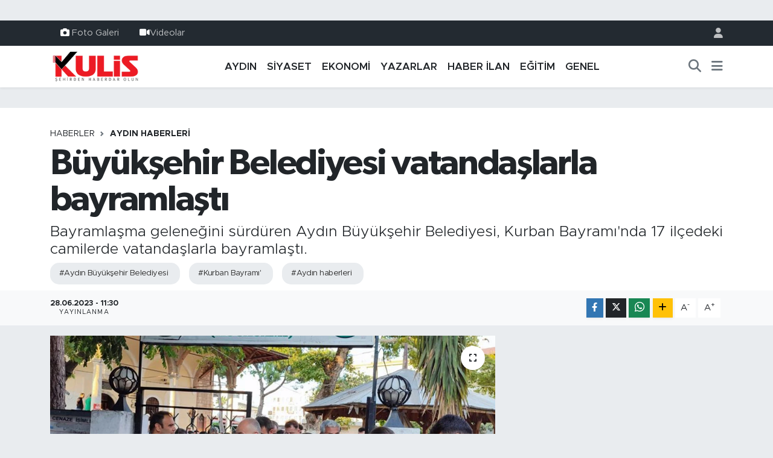

--- FILE ---
content_type: text/html; charset=UTF-8
request_url: https://www.aydinkulis.com/buyuksehir-belediyesi-vatandaslarla-bayramlasti-1
body_size: 14866
content:
<!DOCTYPE html>
<html lang="tr" data-theme="flow">
<head>
<link rel="dns-prefetch" href="//www.aydinkulis.com">
<link rel="dns-prefetch" href="//aydinkuliscom.teimg.com">
<link rel="dns-prefetch" href="//static.tebilisim.com">
<link rel="dns-prefetch" href="//www.googletagmanager.com">
<link rel="dns-prefetch" href="//www.facebook.com">
<link rel="dns-prefetch" href="//www.instagram.com">
<link rel="dns-prefetch" href="//api.whatsapp.com">
<link rel="dns-prefetch" href="//www.w3.org">
<link rel="dns-prefetch" href="//x.com">
<link rel="dns-prefetch" href="//www.linkedin.com">
<link rel="dns-prefetch" href="//pinterest.com">
<link rel="dns-prefetch" href="//t.me">
<link rel="dns-prefetch" href="//apps.apple.com">
<link rel="dns-prefetch" href="//play.google.com">
<link rel="dns-prefetch" href="//tebilisim.com">
<link rel="dns-prefetch" href="//facebook.com">
<link rel="dns-prefetch" href="//www.google.com">
<link rel="dns-prefetch" href="//cdn.onesignal.com">

    <meta charset="utf-8">
<title>Büyükşehir Belediyesi vatandaşlarla bayramlaştı - Aydın Haberleri | Aydın Kulis Haber | Son Dakika Aydın Haberleri</title>
<meta name="description" content="Bayramlaşma geleneğini sürdüren Aydın Büyükşehir Belediyesi, Kurban Bayramı&#039;nda 17 ilçedeki camilerde vatandaşlarla bayramlaştı.">
<meta name="keywords" content="Aydın Büyükşehir Belediyesi, Kurban Bayramı&#039;, aydın haberleri">
<link rel="canonical" href="https://www.aydinkulis.com/buyuksehir-belediyesi-vatandaslarla-bayramlasti-1">
<meta name="viewport" content="width=device-width,initial-scale=1">
<meta name="X-UA-Compatible" content="IE=edge">
<meta name="robots" content="max-image-preview:large">
<meta name="theme-color" content="#232a31">
<meta name="title" content="Büyükşehir Belediyesi vatandaşlarla bayramlaştı">
<meta name="articleSection" content="news">
<meta name="datePublished" content="2023-06-28T11:30:00+03:00">
<meta name="dateModified" content="2023-06-28T11:30:00+03:00">
<meta name="articleAuthor" content="Haber Merkezi">
<meta name="author" content="Haber Merkezi">
<link rel="amphtml" href="https://www.aydinkulis.com/buyuksehir-belediyesi-vatandaslarla-bayramlasti-1/amp">
<meta property="og:site_name" content="Aydın Haberleri | Aydın Kulis Haber">
<meta property="og:title" content="Büyükşehir Belediyesi vatandaşlarla bayramlaştı">
<meta property="og:description" content="Bayramlaşma geleneğini sürdüren Aydın Büyükşehir Belediyesi, Kurban Bayramı&#039;nda 17 ilçedeki camilerde vatandaşlarla bayramlaştı.">
<meta property="og:url" content="https://www.aydinkulis.com/buyuksehir-belediyesi-vatandaslarla-bayramlasti-1">
<meta property="og:image" content="https://aydinkuliscom.teimg.com/aydinkulis-com/uploads/2023/06/bsn.jpg">
<meta property="og:type" content="article">
<meta property="og:article:published_time" content="2023-06-28T11:30:00+03:00">
<meta property="og:article:modified_time" content="2023-06-28T11:30:00+03:00">
<meta name="twitter:card" content="summary_large_image">
<meta name="twitter:title" content="Büyükşehir Belediyesi vatandaşlarla bayramlaştı">
<meta name="twitter:description" content="Bayramlaşma geleneğini sürdüren Aydın Büyükşehir Belediyesi, Kurban Bayramı&#039;nda 17 ilçedeki camilerde vatandaşlarla bayramlaştı.">
<meta name="twitter:image" content="https://aydinkuliscom.teimg.com/aydinkulis-com/uploads/2023/06/bsn.jpg">
<meta name="twitter:url" content="https://www.aydinkulis.com/buyuksehir-belediyesi-vatandaslarla-bayramlasti-1">
<link rel="shortcut icon" type="image/x-icon" href="https://aydinkuliscom.teimg.com/aydinkulis-com/uploads/2023/09/sosyalmedyaicin-1.png">
<link rel="manifest" href="https://www.aydinkulis.com/manifest.json?v=6.6.4" />
<link rel="preload" href="https://static.tebilisim.com/flow/assets/css/font-awesome/fa-solid-900.woff2" as="font" type="font/woff2" crossorigin />
<link rel="preload" href="https://static.tebilisim.com/flow/assets/css/font-awesome/fa-brands-400.woff2" as="font" type="font/woff2" crossorigin />
<link rel="preload" href="https://static.tebilisim.com/flow/vendor/te/fonts/metropolis/metropolis-bold.woff2" as="font" type="font/woff2" crossorigin />
<link rel="preload" href="https://static.tebilisim.com/flow/vendor/te/fonts/metropolis/metropolis-light.woff2" as="font" type="font/woff2" crossorigin />
<link rel="preload" href="https://static.tebilisim.com/flow/vendor/te/fonts/metropolis/metropolis-medium.woff2" as="font" type="font/woff2" crossorigin />
<link rel="preload" href="https://static.tebilisim.com/flow/vendor/te/fonts/metropolis/metropolis-regular.woff2" as="font" type="font/woff2" crossorigin />
<link rel="preload" href="https://static.tebilisim.com/flow/vendor/te/fonts/metropolis/metropolis-semibold.woff2" as="font" type="font/woff2" crossorigin />

<link rel="preload"
	href="https://static.tebilisim.com/flow/vendor/te/fonts/gibson/Gibson-Bold.woff2"
	as="font" type="font/woff2" crossorigin />
<link rel="preload"
	href="https://static.tebilisim.com/flow/vendor/te/fonts/gibson/Gibson-BoldItalic.woff2"
	as="font" type="font/woff2" crossorigin />
<link rel="preload"
	href="https://static.tebilisim.com/flow/vendor/te/fonts/gibson/Gibson-Italic.woff2"
	as="font" type="font/woff2" crossorigin />
<link rel="preload"
	href="https://static.tebilisim.com/flow/vendor/te/fonts/gibson/Gibson-Light.woff2"
	as="font" type="font/woff2" crossorigin />
<link rel="preload"
	href="https://static.tebilisim.com/flow/vendor/te/fonts/gibson/Gibson-LightItalic.woff2"
	as="font" type="font/woff2" crossorigin />
<link rel="preload"
	href="https://static.tebilisim.com/flow/vendor/te/fonts/gibson/Gibson-SemiBold.woff2"
	as="font" type="font/woff2" crossorigin />
<link rel="preload"
	href="https://static.tebilisim.com/flow/vendor/te/fonts/gibson/Gibson-SemiBoldItalic.woff2"
	as="font" type="font/woff2" crossorigin />
<link rel="preload"
	href="https://static.tebilisim.com/flow/vendor/te/fonts/gibson/Gibson.woff2"
	as="font" type="font/woff2" crossorigin />

<link rel="preload" as="style" href="https://static.tebilisim.com/flow/vendor/te/fonts/metropolis.css?v=6.6.4">
<link rel="stylesheet" href="https://static.tebilisim.com/flow/vendor/te/fonts/metropolis.css?v=6.6.4">
<link rel="preload" as="style" href="https://static.tebilisim.com/flow/vendor/te/fonts/gibson.css?v=6.6.4">
<link rel="stylesheet" href="https://static.tebilisim.com/flow/vendor/te/fonts/gibson.css?v=6.6.4">

<style>:root {
        --te-link-color: #333;
        --te-link-hover-color: #000;
        --te-font: "Metropolis";
        --te-secondary-font: "Gibson";
        --te-h1-font-size: 60px;
        --te-color: #232a31;
        --te-hover-color: #041d38;
        --mm-ocd-width: 85%!important; /*  Mobil Menü Genişliği */
        --swiper-theme-color: var(--te-color)!important;
        --header-13-color: #ffc107;
    }</style><link rel="preload" as="style" href="https://static.tebilisim.com/flow/assets/vendor/bootstrap/css/bootstrap.min.css?v=6.6.4">
<link rel="stylesheet" href="https://static.tebilisim.com/flow/assets/vendor/bootstrap/css/bootstrap.min.css?v=6.6.4">
<link rel="preload" as="style" href="https://static.tebilisim.com/flow/assets/css/app6.6.4.min.css">
<link rel="stylesheet" href="https://static.tebilisim.com/flow/assets/css/app6.6.4.min.css">



<script type="application/ld+json">{"@context":"https:\/\/schema.org","@type":"WebSite","url":"https:\/\/www.aydinkulis.com","potentialAction":{"@type":"SearchAction","target":"https:\/\/www.aydinkulis.com\/arama?q={query}","query-input":"required name=query"}}</script>

<script type="application/ld+json">{"@context":"https:\/\/schema.org","@type":"NewsMediaOrganization","url":"https:\/\/www.aydinkulis.com","name":"Ayd\u0131n Kulis","logo":"https:\/\/aydinkuliscom.teimg.com\/aydinkulis-com\/images\/banner\/logo-190x90.png","sameAs":["https:\/\/www.facebook.com\/aydinkulis","https:\/\/www.instagram.com\/aydin_kulis"]}</script>

<script type="application/ld+json">{"@context":"https:\/\/schema.org","@graph":[{"@type":"SiteNavigationElement","name":"Ana Sayfa","url":"https:\/\/www.aydinkulis.com","@id":"https:\/\/www.aydinkulis.com"},{"@type":"SiteNavigationElement","name":"YAZARLAR","url":"https:\/\/www.aydinkulis.com\/yazarlar","@id":"https:\/\/www.aydinkulis.com\/yazarlar"},{"@type":"SiteNavigationElement","name":"EKONOM\u0130","url":"https:\/\/www.aydinkulis.com\/ekonomi","@id":"https:\/\/www.aydinkulis.com\/ekonomi"},{"@type":"SiteNavigationElement","name":"YA\u015eAM","url":"https:\/\/www.aydinkulis.com\/yasam","@id":"https:\/\/www.aydinkulis.com\/yasam"},{"@type":"SiteNavigationElement","name":"E\u011e\u0130T\u0130M","url":"https:\/\/www.aydinkulis.com\/egitim","@id":"https:\/\/www.aydinkulis.com\/egitim"},{"@type":"SiteNavigationElement","name":"MAGAZ\u0130N","url":"https:\/\/www.aydinkulis.com\/magazin","@id":"https:\/\/www.aydinkulis.com\/magazin"},{"@type":"SiteNavigationElement","name":"S\u0130YASET","url":"https:\/\/www.aydinkulis.com\/siyaset","@id":"https:\/\/www.aydinkulis.com\/siyaset"},{"@type":"SiteNavigationElement","name":"GENEL","url":"https:\/\/www.aydinkulis.com\/genel","@id":"https:\/\/www.aydinkulis.com\/genel"},{"@type":"SiteNavigationElement","name":"Ayd\u0131n Haberleri","url":"https:\/\/www.aydinkulis.com\/aydin-haberleri","@id":"https:\/\/www.aydinkulis.com\/aydin-haberleri"},{"@type":"SiteNavigationElement","name":"\u00c7EVRE","url":"https:\/\/www.aydinkulis.com\/cevre","@id":"https:\/\/www.aydinkulis.com\/cevre"},{"@type":"SiteNavigationElement","name":"K\u00dcLT\u00dcR SANAT","url":"https:\/\/www.aydinkulis.com\/kultur-sanat","@id":"https:\/\/www.aydinkulis.com\/kultur-sanat"},{"@type":"SiteNavigationElement","name":"SA\u011eLIK","url":"https:\/\/www.aydinkulis.com\/saglik","@id":"https:\/\/www.aydinkulis.com\/saglik"},{"@type":"SiteNavigationElement","name":"SPOR","url":"https:\/\/www.aydinkulis.com\/spor","@id":"https:\/\/www.aydinkulis.com\/spor"},{"@type":"SiteNavigationElement","name":"B\u0130L\u0130M VE TEKNOLOJ\u0130","url":"https:\/\/www.aydinkulis.com\/bilim-ve-teknoloji","@id":"https:\/\/www.aydinkulis.com\/bilim-ve-teknoloji"},{"@type":"SiteNavigationElement","name":"POL\u0130S ADL\u0130YE","url":"https:\/\/www.aydinkulis.com\/polis-adliye","@id":"https:\/\/www.aydinkulis.com\/polis-adliye"},{"@type":"SiteNavigationElement","name":"ASAY\u0130\u015e","url":"https:\/\/www.aydinkulis.com\/asayis","@id":"https:\/\/www.aydinkulis.com\/asayis"},{"@type":"SiteNavigationElement","name":"Nazilli Haberleri","url":"https:\/\/www.aydinkulis.com\/nazilli-haberleri","@id":"https:\/\/www.aydinkulis.com\/nazilli-haberleri"},{"@type":"SiteNavigationElement","name":"Ku\u015fadas\u0131 Haberleri","url":"https:\/\/www.aydinkulis.com\/kusadasi-haberleri","@id":"https:\/\/www.aydinkulis.com\/kusadasi-haberleri"},{"@type":"SiteNavigationElement","name":"\u00c7ine Haberleri","url":"https:\/\/www.aydinkulis.com\/cine-haberleri","@id":"https:\/\/www.aydinkulis.com\/cine-haberleri"},{"@type":"SiteNavigationElement","name":"Didim Haberleri","url":"https:\/\/www.aydinkulis.com\/didim-haberleri","@id":"https:\/\/www.aydinkulis.com\/didim-haberleri"},{"@type":"SiteNavigationElement","name":"S\u00f6ke Haberleri","url":"https:\/\/www.aydinkulis.com\/soke-haberleri","@id":"https:\/\/www.aydinkulis.com\/soke-haberleri"},{"@type":"SiteNavigationElement","name":"Germencik Haberleri","url":"https:\/\/www.aydinkulis.com\/germencik-haberleri","@id":"https:\/\/www.aydinkulis.com\/germencik-haberleri"},{"@type":"SiteNavigationElement","name":"HABER \u0130LAN","url":"https:\/\/www.aydinkulis.com\/haber-ilan","@id":"https:\/\/www.aydinkulis.com\/haber-ilan"},{"@type":"SiteNavigationElement","name":"G\u0130ZL\u0130L\u0130K POL\u0130T\u0130KASI","url":"https:\/\/www.aydinkulis.com\/gizlilik-politikasi","@id":"https:\/\/www.aydinkulis.com\/gizlilik-politikasi"},{"@type":"SiteNavigationElement","name":"\u0130LET\u0130\u015e\u0130M","url":"https:\/\/www.aydinkulis.com\/iletisim","@id":"https:\/\/www.aydinkulis.com\/iletisim"},{"@type":"SiteNavigationElement","name":"Gizlilik S\u00f6zle\u015fmesi","url":"https:\/\/www.aydinkulis.com\/gizlilik-sozlesmesi","@id":"https:\/\/www.aydinkulis.com\/gizlilik-sozlesmesi"},{"@type":"SiteNavigationElement","name":"Yazarlar","url":"https:\/\/www.aydinkulis.com\/yazarlar","@id":"https:\/\/www.aydinkulis.com\/yazarlar"},{"@type":"SiteNavigationElement","name":"Foto Galeri","url":"https:\/\/www.aydinkulis.com\/foto-galeri","@id":"https:\/\/www.aydinkulis.com\/foto-galeri"},{"@type":"SiteNavigationElement","name":"Video Galeri","url":"https:\/\/www.aydinkulis.com\/video","@id":"https:\/\/www.aydinkulis.com\/video"},{"@type":"SiteNavigationElement","name":"Biyografiler","url":"https:\/\/www.aydinkulis.com\/biyografi","@id":"https:\/\/www.aydinkulis.com\/biyografi"},{"@type":"SiteNavigationElement","name":"R\u00f6portajlar","url":"https:\/\/www.aydinkulis.com\/roportaj","@id":"https:\/\/www.aydinkulis.com\/roportaj"},{"@type":"SiteNavigationElement","name":"Anketler","url":"https:\/\/www.aydinkulis.com\/anketler","@id":"https:\/\/www.aydinkulis.com\/anketler"}]}</script>

<script type="application/ld+json">{"@context":"https:\/\/schema.org","@type":"BreadcrumbList","itemListElement":[{"@type":"ListItem","position":1,"item":{"@type":"Thing","@id":"https:\/\/www.aydinkulis.com","name":"Haberler"}}]}</script>
<script type="application/ld+json">{"@context":"https:\/\/schema.org","@type":"NewsArticle","headline":"B\u00fcy\u00fck\u015fehir Belediyesi vatanda\u015flarla bayramla\u015ft\u0131","articleSection":"Ayd\u0131n Haberleri","dateCreated":"2023-06-28T11:30:00+03:00","datePublished":"2023-06-28T11:30:00+03:00","dateModified":"2023-06-28T11:30:00+03:00","wordCount":48,"genre":"news","mainEntityOfPage":{"@type":"WebPage","@id":"https:\/\/www.aydinkulis.com\/buyuksehir-belediyesi-vatandaslarla-bayramlasti-1"},"articleBody":"<p>&nbsp;<br \/>\r\nBu vesileyle t\u00fcm vatanda\u015flar\u0131n Kurban Bayram\u0131\u2019n\u0131 kutlayan \u00c7er\u00e7io\u011flu; bayram\u0131n huzur, mutluluk ve bereket getirmesini diledi. \u00c7er\u00e7io\u011flu, bayram tatilini Ayd\u0131n\u2019da ge\u00e7iren vatanda\u015flar\u0131 da misafir etmekten dolay\u0131 b\u00fcy\u00fck bir memnuniyet duyduklar\u0131n\u0131 ifade etti.<\/p>","description":"Bayramla\u015fma gelene\u011fini s\u00fcrd\u00fcren Ayd\u0131n B\u00fcy\u00fck\u015fehir Belediyesi, Kurban Bayram\u0131'nda 17 il\u00e7edeki camilerde vatanda\u015flarla bayramla\u015ft\u0131.","inLanguage":"tr-TR","keywords":["Ayd\u0131n B\u00fcy\u00fck\u015fehir Belediyesi","Kurban Bayram\u0131'","ayd\u0131n haberleri"],"image":{"@type":"ImageObject","url":"https:\/\/aydinkuliscom.teimg.com\/crop\/1280x720\/aydinkulis-com\/uploads\/2023\/06\/bsn.jpg","width":"1280","height":"720","caption":"B\u00fcy\u00fck\u015fehir Belediyesi vatanda\u015flarla bayramla\u015ft\u0131"},"publishingPrinciples":"https:\/\/www.aydinkulis.com\/gizlilik-sozlesmesi","isFamilyFriendly":"http:\/\/schema.org\/True","isAccessibleForFree":"http:\/\/schema.org\/True","publisher":{"@type":"Organization","name":"Ayd\u0131n Kulis","image":"https:\/\/aydinkuliscom.teimg.com\/aydinkulis-com\/images\/banner\/logo-190x90.png","logo":{"@type":"ImageObject","url":"https:\/\/aydinkuliscom.teimg.com\/aydinkulis-com\/images\/banner\/logo-190x90.png","width":"640","height":"375"}},"author":{"@type":"Person","name":"Ayd\u0131n Kulis","honorificPrefix":"","jobTitle":"","url":null}}</script>









<script async data-cfasync="false"
	src="https://www.googletagmanager.com/gtag/js?id=G-BVL28KJYFP"></script>
<script data-cfasync="false">
	window.dataLayer = window.dataLayer || [];
	  function gtag(){dataLayer.push(arguments);}
	  gtag('js', new Date());
	  gtag('config', 'G-BVL28KJYFP');
</script>




</head>




<body class="d-flex flex-column min-vh-100">

    <div id="ad_152" data-channel="152" data-advert="temedya" data-rotation="120" class="d-none d-sm-flex flex-column align-items-center justify-content-start text-center mx-auto overflow-hidden my-3" data-affix="0"></div><div id="ad_152_mobile" data-channel="152" data-advert="temedya" data-rotation="120" class="d-flex d-sm-none flex-column align-items-center justify-content-start text-center mx-auto overflow-hidden my-3" data-affix="0"></div>
    

    <header class="header-4">
    <div class="top-header d-none d-lg-block">
        <div class="container">
            <div class="d-flex justify-content-between align-items-center">

                <ul  class="top-menu nav small sticky-top">
        <li class="nav-item   ">
        <a href="/foto-galeri" class="nav-link pe-3" target="_self" title="Foto Galeri"><i class="fa fa-camera text-white me-1 text-light mr-1"></i>Foto Galeri</a>
        
    </li>
        <li class="nav-item   ">
        <a href="/video" class="nav-link pe-3" target="_self" title="Videolar"><i class="fa fa-video text-light mr-1"></i>Videolar</a>
        
    </li>
    </ul>


                                <ul class="nav ms-4">
                    <li class="nav-item ms-2"><a class="nav-link pe-0" href="/member/login" title="Üyelik Girişi" target="_blank"><i class="fa fa-user"></i></a></li>
                </ul>
            </div>
        </div>
    </div>
    <nav class="main-menu navbar navbar-expand-lg bg-white shadow-sm py-1">
        <div class="container">
            <div class="d-lg-none">
                <a href="#menu" title="Ana Menü"><i class="fa fa-bars fa-lg"></i></a>
            </div>
            <div>
                                <a class="navbar-brand me-0" href="/" title="Aydın Haberleri | Aydın Kulis Haber">
                    <img src="https://aydinkuliscom.teimg.com/aydinkulis-com/images/banner/logo-190x90.png" alt="Aydın Haberleri | Aydın Kulis Haber" width="150" height="40" class="light-mode img-fluid flow-logo">
<img src="https://aydinkuliscom.teimg.com/aydinkulis-com/images/banner/logo-190x90.png" alt="Aydın Haberleri | Aydın Kulis Haber" width="150" height="40" class="dark-mode img-fluid flow-logo d-none">

                </a>
                            </div>
            <div class="d-none d-lg-block">
                <ul  class="nav fw-semibold">
        <li class="nav-item   ">
        <a href="/aydin-haberleri" class="nav-link nav-link text-dark" target="_self" title="AYDIN">AYDIN</a>
        
    </li>
        <li class="nav-item   ">
        <a href="/siyaset" class="nav-link nav-link text-dark" target="_self" title="SİYASET">SİYASET</a>
        
    </li>
        <li class="nav-item   ">
        <a href="/ekonomi" class="nav-link nav-link text-dark" target="_self" title="EKONOMİ">EKONOMİ</a>
        
    </li>
        <li class="nav-item   ">
        <a href="/yazarlar" class="nav-link nav-link text-dark" target="_self" title="YAZARLAR">YAZARLAR</a>
        
    </li>
        <li class="nav-item   ">
        <a href="/haber-ilan" class="nav-link nav-link text-dark" target="_self" title="HABER İLAN">HABER İLAN</a>
        
    </li>
        <li class="nav-item   ">
        <a href="/egitim" class="nav-link nav-link text-dark" target="_self" title="EĞİTİM">EĞİTİM</a>
        
    </li>
        <li class="nav-item   ">
        <a href="/genel" class="nav-link nav-link text-dark" target="_self" title="GENEL">GENEL</a>
        
    </li>
    </ul>

            </div>
            <ul class="navigation-menu nav d-flex align-items-center">
                <li class="nav-item">
                    <a href="/arama" class="nav-link" title="Ara">
                        <i class="fa fa-search fa-lg text-secondary"></i>
                    </a>
                </li>
                
                <li class="nav-item dropdown d-none d-lg-block position-static">
                    <a class="nav-link p-0 ms-2 text-secondary" data-bs-toggle="dropdown" href="#" aria-haspopup="true" aria-expanded="false" title="Ana Menü"><i class="fa fa-bars fa-lg"></i></a>
                    <div class="mega-menu dropdown-menu dropdown-menu-end text-capitalize shadow-lg border-0 rounded-0">

    <div class="row g-3 small p-3">

        
        <div class="col">
        <a href="/haber-ilan" class="d-block border-bottom  pb-2 mb-2" target="_self" title="HABER İLAN">HABER İLAN</a>
            <a href="/dunya" class="d-block border-bottom  pb-2 mb-2" target="_self" title="DÜNYA">DÜNYA</a>
            <a href="/yasam" class="d-block border-bottom  pb-2 mb-2" target="_self" title="YAŞAM">YAŞAM</a>
            <a href="/magazin" class="d-block border-bottom  pb-2 mb-2" target="_self" title="MAGAZİN">MAGAZİN</a>
            <a href="/bilim" class="d-block border-bottom  pb-2 mb-2" target="_self" title="BİLİM">BİLİM</a>
            <a href="/yerel" class="d-block border-bottom  pb-2 mb-2" target="_self" title="Yerel">Yerel</a>
            <a href="/politika" class="d-block  pb-2 mb-2" target="_self" title="POLİTİKA">POLİTİKA</a>
        </div><div class="col">
            <a href="/cevre" class="d-block border-bottom  pb-2 mb-2" target="_self" title="ÇEVRE">ÇEVRE</a>
            <a href="/kultur-sanat" class="d-block border-bottom  pb-2 mb-2" target="_self" title="KÜLTÜR SANAT">KÜLTÜR SANAT</a>
            <a href="/saglik" class="d-block border-bottom  pb-2 mb-2" target="_self" title="SAĞLIK">SAĞLIK</a>
            <a href="/spor" class="d-block border-bottom  pb-2 mb-2" target="_self" title="SPOR">SPOR</a>
            <a href="/bilim-teknoloji" class="d-block border-bottom  pb-2 mb-2" target="_self" title="Bilim, Teknoloji">Bilim, Teknoloji</a>
            <a href="/haberde-insan" class="d-block border-bottom  pb-2 mb-2" target="_self" title="HABERDE İNSAN">HABERDE İNSAN</a>
            <a href="/bilim-ve-teknoloji" class="d-block  pb-2 mb-2" target="_self" title="BİLİM VE TEKNOLOJİ">BİLİM VE TEKNOLOJİ</a>
        </div><div class="col">
            <a href="/polis-adliye" class="d-block border-bottom  pb-2 mb-2" target="_self" title="POLİS ADLİYE">POLİS ADLİYE</a>
            <a href="/asayis" class="d-block border-bottom  pb-2 mb-2" target="_self" title="ASAYİŞ">ASAYİŞ</a>
            <a href="/ilceler" class="d-block border-bottom  pb-2 mb-2" target="_self" title="İLÇELER">İLÇELER</a>
            <a href="/nazilli-haberleri" class="d-block border-bottom  pb-2 mb-2" target="_self" title="Nazilli Haberleri">Nazilli Haberleri</a>
            <a href="/kusadasi-haberleri" class="d-block border-bottom  pb-2 mb-2" target="_self" title="Kuşadası Haberleri">Kuşadası Haberleri</a>
            <a href="/cine-haberleri" class="d-block border-bottom  pb-2 mb-2" target="_self" title="Çine Haberleri">Çine Haberleri</a>
            <a href="/didim-haberleri" class="d-block  pb-2 mb-2" target="_self" title="Didim Haberleri">Didim Haberleri</a>
        </div><div class="col">
            <a href="/soke-haberleri" class="d-block border-bottom  pb-2 mb-2" target="_self" title="Söke Haberleri">Söke Haberleri</a>
            <a href="/germencik-haberleri" class="d-block border-bottom  pb-2 mb-2" target="_self" title="Germencik Haberleri">Germencik Haberleri</a>
        </div>


    </div>

    <div class="p-3 bg-light">
                <a class="me-3"
            href="https://www.facebook.com/aydinkulis" target="_blank" rel="nofollow noreferrer noopener"><i class="fab fa-facebook me-2 text-navy"></i> Facebook</a>
                                <a class="me-3"
            href="https://www.instagram.com/aydin_kulis" target="_blank" rel="nofollow noreferrer noopener"><i class="fab fa-instagram me-2 text-magenta"></i> Instagram</a>
                                                                <a class="" href="https://api.whatsapp.com/send?phone=05304406009" title="Whatsapp" rel="nofollow noreferrer noopener"><i
            class="fab fa-whatsapp me-2 text-navy"></i> WhatsApp İhbar Hattı</a>    </div>

    <div class="mega-menu-footer p-2 bg-te-color">
        <a class="dropdown-item text-white" href="/kunye" title="Künye / İletişim"><i class="fa fa-id-card me-2"></i> Künye / İletişim</a>
        <a class="dropdown-item text-white" href="/iletisim" title="Bize Ulaşın"><i class="fa fa-envelope me-2"></i> Bize Ulaşın</a>
        <a class="dropdown-item text-white" href="/rss-baglantilari" title="RSS Bağlantıları"><i class="fa fa-rss me-2"></i> RSS Bağlantıları</a>
        <a class="dropdown-item text-white" href="/member/login" title="Üyelik Girişi"><i class="fa fa-user me-2"></i> Üyelik Girişi</a>
    </div>


</div>

                </li>
            </ul>
        </div>
    </nav>
    <ul  class="mobile-categories d-lg-none list-inline bg-white">
        <li class="list-inline-item">
        <a href="/aydin-haberleri" class="text-dark" target="_self" title="AYDIN">
                AYDIN
        </a>
    </li>
        <li class="list-inline-item">
        <a href="/siyaset" class="text-dark" target="_self" title="SİYASET">
                SİYASET
        </a>
    </li>
        <li class="list-inline-item">
        <a href="/ekonomi" class="text-dark" target="_self" title="EKONOMİ">
                EKONOMİ
        </a>
    </li>
        <li class="list-inline-item">
        <a href="/yazarlar" class="text-dark" target="_self" title="YAZARLAR">
                YAZARLAR
        </a>
    </li>
        <li class="list-inline-item">
        <a href="/haber-ilan" class="text-dark" target="_self" title="HABER İLAN">
                HABER İLAN
        </a>
    </li>
        <li class="list-inline-item">
        <a href="/egitim" class="text-dark" target="_self" title="EĞİTİM">
                EĞİTİM
        </a>
    </li>
        <li class="list-inline-item">
        <a href="/genel" class="text-dark" target="_self" title="GENEL">
                GENEL
        </a>
    </li>
    </ul>


</header>






<main class="single overflow-hidden" style="min-height: 300px">

            <script type="c19d633a770d4ae72dbe1231-text/javascript">
document.addEventListener("DOMContentLoaded", function () {
    if (document.querySelector('.bik-ilan-detay')) {
        document.getElementById('story-line').style.display = 'none';
    }
});
</script>
<section id="story-line" class="d-md-none bg-white" data-widget-unique-key="">
    <script type="c19d633a770d4ae72dbe1231-text/javascript">
        var story_items = [{"id":"aydin","photo":"https:\/\/aydinkuliscom.teimg.com\/crop\/200x200\/aydinkulis-com\/uploads\/2025\/12\/adsiz-800-x-501-piksel-20251221-135719-0000.png","name":"Ayd\u0131n","items":[{"id":79600,"type":"photo","length":10,"src":"https:\/\/aydinkuliscom.teimg.com\/crop\/720x1280\/aydinkulis-com\/uploads\/2025\/12\/adsiz-800-x-501-piksel-20251221-135719-0000.png","link":"https:\/\/www.aydinkulis.com\/osman-yozgatli-muhtarindan-bahceliye-tesekkur","linkText":"Osman Yozgatl\u0131 muhtar\u0131ndan Bah\u00e7eli'ye te\u015fekk\u00fcr","time":1766315340}]}]
    </script>
    <div id="stories" class="storiesWrapper p-2"></div>
</section>


    
    <div class="infinite" data-show-advert="1">

    <div id="ad_150" data-channel="150" data-advert="temedya" data-rotation="120" class="d-none d-sm-flex flex-column align-items-center justify-content-start text-center mx-auto overflow-hidden my-3" data-affix="0"></div><div id="ad_150_mobile" data-channel="150" data-advert="temedya" data-rotation="120" class="d-flex d-sm-none flex-column align-items-center justify-content-start text-center mx-auto overflow-hidden my-3" data-affix="0"></div>

    <div class="infinite-item d-block" data-id="50107" data-category-id="22" data-reference="TE\Archive\Models\Archive" data-json-url="/service/json/featured-infinite.json">

        

        <div class="post-header pt-3 bg-white">

    <div class="container">

        <div id="ad_131" data-channel="131" data-advert="temedya" data-rotation="120" class="d-none d-sm-flex flex-column align-items-center justify-content-start text-center mx-auto overflow-hidden mb-3" data-affix="0"></div><div id="ad_131_mobile" data-channel="131" data-advert="temedya" data-rotation="120" class="d-flex d-sm-none flex-column align-items-center justify-content-start text-center mx-auto overflow-hidden mb-3" data-affix="0"></div>
        <nav class="meta-category d-flex justify-content-lg-start" style="--bs-breadcrumb-divider: url(&#34;data:image/svg+xml,%3Csvg xmlns='http://www.w3.org/2000/svg' width='8' height='8'%3E%3Cpath d='M2.5 0L1 1.5 3.5 4 1 6.5 2.5 8l4-4-4-4z' fill='%236c757d'/%3E%3C/svg%3E&#34;);" aria-label="breadcrumb">
        <ol class="breadcrumb mb-0">
            <li class="breadcrumb-item"><a href="https://www.aydinkulis.com" class="breadcrumb_link" target="_self">Haberler</a></li>
            <li class="breadcrumb-item active fw-bold" aria-current="page"><a href="/aydin-haberleri" target="_self" class="breadcrumb_link text-dark" title="Aydın Haberleri">Aydın Haberleri</a></li>
        </ol>
</nav>

        <h1 class="h2 fw-bold text-lg-start headline my-2" itemprop="headline">Büyükşehir Belediyesi vatandaşlarla bayramlaştı</h1>
        
        <h2 class="lead text-lg-start text-dark my-2 description" itemprop="description">Bayramlaşma geleneğini sürdüren Aydın Büyükşehir Belediyesi, Kurban Bayramı&#039;nda 17 ilçedeki camilerde vatandaşlarla bayramlaştı.</h2>
        
        <div class="news-tags">
        <a href="https://www.aydinkulis.com/haberleri/aydin-buyuksehir-belediyesi" title="Aydın Büyükşehir Belediyesi" class="news-tags__link" rel="nofollow">#Aydın Büyükşehir Belediyesi</a>
        <a href="https://www.aydinkulis.com/haberleri/kurban-bayrami-2" title="Kurban Bayramı&#039;" class="news-tags__link" rel="nofollow">#Kurban Bayramı&#039;</a>
        <a href="https://www.aydinkulis.com/haberleri/aydin-haberleri" title="aydın haberleri" class="news-tags__link" rel="nofollow">#Aydın haberleri</a>
    </div>

    </div>

    <div class="bg-light py-1">
        <div class="container d-flex justify-content-between align-items-center">

            <div class="meta-author">
    
    <div class="box">
    <time class="fw-bold">28.06.2023 - 11:30</time>
    <span class="info">Yayınlanma</span>
</div>

    
    
    

</div>


            <div class="share-area justify-content-end align-items-center d-none d-lg-flex">

    <div class="mobile-share-button-container mb-2 d-block d-md-none">
    <button class="btn btn-primary btn-sm rounded-0 shadow-sm w-100" onclick="if (!window.__cfRLUnblockHandlers) return false; handleMobileShare(event, 'Büyükşehir Belediyesi vatandaşlarla bayramlaştı', 'https://www.aydinkulis.com/buyuksehir-belediyesi-vatandaslarla-bayramlasti-1')" title="Paylaş" data-cf-modified-c19d633a770d4ae72dbe1231-="">
        <i class="fas fa-share-alt me-2"></i>Paylaş
    </button>
</div>

<div class="social-buttons-new d-none d-md-flex justify-content-between">
    <a href="https://www.facebook.com/sharer/sharer.php?u=https%3A%2F%2Fwww.aydinkulis.com%2Fbuyuksehir-belediyesi-vatandaslarla-bayramlasti-1" onclick="if (!window.__cfRLUnblockHandlers) return false; initiateDesktopShare(event, 'facebook')" class="btn btn-primary btn-sm rounded-0 shadow-sm me-1" title="Facebook'ta Paylaş" data-platform="facebook" data-share-url="https://www.aydinkulis.com/buyuksehir-belediyesi-vatandaslarla-bayramlasti-1" data-share-title="Büyükşehir Belediyesi vatandaşlarla bayramlaştı" rel="noreferrer nofollow noopener external" data-cf-modified-c19d633a770d4ae72dbe1231-="">
        <i class="fab fa-facebook-f"></i>
    </a>

    <a href="https://x.com/intent/tweet?url=https%3A%2F%2Fwww.aydinkulis.com%2Fbuyuksehir-belediyesi-vatandaslarla-bayramlasti-1&text=B%C3%BCy%C3%BCk%C5%9Fehir+Belediyesi+vatanda%C5%9Flarla+bayramla%C5%9Ft%C4%B1" onclick="if (!window.__cfRLUnblockHandlers) return false; initiateDesktopShare(event, 'twitter')" class="btn btn-dark btn-sm rounded-0 shadow-sm me-1" title="X'de Paylaş" data-platform="twitter" data-share-url="https://www.aydinkulis.com/buyuksehir-belediyesi-vatandaslarla-bayramlasti-1" data-share-title="Büyükşehir Belediyesi vatandaşlarla bayramlaştı" rel="noreferrer nofollow noopener external" data-cf-modified-c19d633a770d4ae72dbe1231-="">
        <i class="fab fa-x-twitter text-white"></i>
    </a>

    <a href="https://api.whatsapp.com/send?text=B%C3%BCy%C3%BCk%C5%9Fehir+Belediyesi+vatanda%C5%9Flarla+bayramla%C5%9Ft%C4%B1+-+https%3A%2F%2Fwww.aydinkulis.com%2Fbuyuksehir-belediyesi-vatandaslarla-bayramlasti-1" onclick="if (!window.__cfRLUnblockHandlers) return false; initiateDesktopShare(event, 'whatsapp')" class="btn btn-success btn-sm rounded-0 btn-whatsapp shadow-sm me-1" title="Whatsapp'ta Paylaş" data-platform="whatsapp" data-share-url="https://www.aydinkulis.com/buyuksehir-belediyesi-vatandaslarla-bayramlasti-1" data-share-title="Büyükşehir Belediyesi vatandaşlarla bayramlaştı" rel="noreferrer nofollow noopener external" data-cf-modified-c19d633a770d4ae72dbe1231-="">
        <i class="fab fa-whatsapp fa-lg"></i>
    </a>

    <div class="dropdown">
        <button class="dropdownButton btn btn-sm rounded-0 btn-warning border-none shadow-sm me-1" type="button" data-bs-toggle="dropdown" name="socialDropdownButton" title="Daha Fazla">
            <i id="icon" class="fa fa-plus"></i>
        </button>

        <ul class="dropdown-menu dropdown-menu-end border-0 rounded-1 shadow">
            <li>
                <a href="https://www.linkedin.com/sharing/share-offsite/?url=https%3A%2F%2Fwww.aydinkulis.com%2Fbuyuksehir-belediyesi-vatandaslarla-bayramlasti-1" class="dropdown-item" onclick="if (!window.__cfRLUnblockHandlers) return false; initiateDesktopShare(event, 'linkedin')" data-platform="linkedin" data-share-url="https://www.aydinkulis.com/buyuksehir-belediyesi-vatandaslarla-bayramlasti-1" data-share-title="Büyükşehir Belediyesi vatandaşlarla bayramlaştı" rel="noreferrer nofollow noopener external" title="Linkedin" data-cf-modified-c19d633a770d4ae72dbe1231-="">
                    <i class="fab fa-linkedin text-primary me-2"></i>Linkedin
                </a>
            </li>
            <li>
                <a href="https://pinterest.com/pin/create/button/?url=https%3A%2F%2Fwww.aydinkulis.com%2Fbuyuksehir-belediyesi-vatandaslarla-bayramlasti-1&description=B%C3%BCy%C3%BCk%C5%9Fehir+Belediyesi+vatanda%C5%9Flarla+bayramla%C5%9Ft%C4%B1&media=" class="dropdown-item" onclick="if (!window.__cfRLUnblockHandlers) return false; initiateDesktopShare(event, 'pinterest')" data-platform="pinterest" data-share-url="https://www.aydinkulis.com/buyuksehir-belediyesi-vatandaslarla-bayramlasti-1" data-share-title="Büyükşehir Belediyesi vatandaşlarla bayramlaştı" rel="noreferrer nofollow noopener external" title="Pinterest" data-cf-modified-c19d633a770d4ae72dbe1231-="">
                    <i class="fab fa-pinterest text-danger me-2"></i>Pinterest
                </a>
            </li>
            <li>
                <a href="https://t.me/share/url?url=https%3A%2F%2Fwww.aydinkulis.com%2Fbuyuksehir-belediyesi-vatandaslarla-bayramlasti-1&text=B%C3%BCy%C3%BCk%C5%9Fehir+Belediyesi+vatanda%C5%9Flarla+bayramla%C5%9Ft%C4%B1" class="dropdown-item" onclick="if (!window.__cfRLUnblockHandlers) return false; initiateDesktopShare(event, 'telegram')" data-platform="telegram" data-share-url="https://www.aydinkulis.com/buyuksehir-belediyesi-vatandaslarla-bayramlasti-1" data-share-title="Büyükşehir Belediyesi vatandaşlarla bayramlaştı" rel="noreferrer nofollow noopener external" title="Telegram" data-cf-modified-c19d633a770d4ae72dbe1231-="">
                    <i class="fab fa-telegram-plane text-primary me-2"></i>Telegram
                </a>
            </li>
            <li class="border-0">
                <a class="dropdown-item" href="javascript:void(0)" onclick="if (!window.__cfRLUnblockHandlers) return false; printContent(event)" title="Yazdır" data-cf-modified-c19d633a770d4ae72dbe1231-="">
                    <i class="fas fa-print text-dark me-2"></i>
                    Yazdır
                </a>
            </li>
            <li class="border-0">
                <a class="dropdown-item" href="javascript:void(0)" onclick="if (!window.__cfRLUnblockHandlers) return false; copyURL(event, 'https://www.aydinkulis.com/buyuksehir-belediyesi-vatandaslarla-bayramlasti-1')" rel="noreferrer nofollow noopener external" title="Bağlantıyı Kopyala" data-cf-modified-c19d633a770d4ae72dbe1231-="">
                    <i class="fas fa-link text-dark me-2"></i>
                    Kopyala
                </a>
            </li>
        </ul>
    </div>
</div>

<script type="c19d633a770d4ae72dbe1231-text/javascript">
    var shareableModelId = 50107;
    var shareableModelClass = 'TE\\Archive\\Models\\Archive';

    function shareCount(id, model, platform, url) {
        fetch("https://www.aydinkulis.com/sharecount", {
            method: 'POST',
            headers: {
                'Content-Type': 'application/json',
                'X-CSRF-TOKEN': document.querySelector('meta[name="csrf-token"]')?.getAttribute('content')
            },
            body: JSON.stringify({ id, model, platform, url })
        }).catch(err => console.error('Share count fetch error:', err));
    }

    function goSharePopup(url, title, width = 600, height = 400) {
        const left = (screen.width - width) / 2;
        const top = (screen.height - height) / 2;
        window.open(
            url,
            title,
            `width=${width},height=${height},left=${left},top=${top},resizable=yes,scrollbars=yes`
        );
    }

    async function handleMobileShare(event, title, url) {
        event.preventDefault();

        if (shareableModelId && shareableModelClass) {
            shareCount(shareableModelId, shareableModelClass, 'native_mobile_share', url);
        }

        const isAndroidWebView = navigator.userAgent.includes('Android') && !navigator.share;

        if (isAndroidWebView) {
            window.location.href = 'androidshare://paylas?title=' + encodeURIComponent(title) + '&url=' + encodeURIComponent(url);
            return;
        }

        if (navigator.share) {
            try {
                await navigator.share({ title: title, url: url });
            } catch (error) {
                if (error.name !== 'AbortError') {
                    console.error('Web Share API failed:', error);
                }
            }
        } else {
            alert("Bu cihaz paylaşımı desteklemiyor.");
        }
    }

    function initiateDesktopShare(event, platformOverride = null) {
        event.preventDefault();
        const anchor = event.currentTarget;
        const platform = platformOverride || anchor.dataset.platform;
        const webShareUrl = anchor.href;
        const contentUrl = anchor.dataset.shareUrl || webShareUrl;

        if (shareableModelId && shareableModelClass && platform) {
            shareCount(shareableModelId, shareableModelClass, platform, contentUrl);
        }

        goSharePopup(webShareUrl, platform ? platform.charAt(0).toUpperCase() + platform.slice(1) : "Share");
    }

    function copyURL(event, urlToCopy) {
        event.preventDefault();
        navigator.clipboard.writeText(urlToCopy).then(() => {
            alert('Bağlantı panoya kopyalandı!');
        }).catch(err => {
            console.error('Could not copy text: ', err);
            try {
                const textArea = document.createElement("textarea");
                textArea.value = urlToCopy;
                textArea.style.position = "fixed";
                document.body.appendChild(textArea);
                textArea.focus();
                textArea.select();
                document.execCommand('copy');
                document.body.removeChild(textArea);
                alert('Bağlantı panoya kopyalandı!');
            } catch (fallbackErr) {
                console.error('Fallback copy failed:', fallbackErr);
            }
        });
    }

    function printContent(event) {
        event.preventDefault();

        const triggerElement = event.currentTarget;
        const contextContainer = triggerElement.closest('.infinite-item') || document;

        const header      = contextContainer.querySelector('.post-header');
        const media       = contextContainer.querySelector('.news-section .col-lg-8 .inner, .news-section .col-lg-8 .ratio, .news-section .col-lg-8 iframe');
        const articleBody = contextContainer.querySelector('.article-text');

        if (!header && !media && !articleBody) {
            window.print();
            return;
        }

        let printHtml = '';
        
        if (header) {
            const titleEl = header.querySelector('h1');
            const descEl  = header.querySelector('.description, h2.lead');

            let cleanHeaderHtml = '<div class="printed-header">';
            if (titleEl) cleanHeaderHtml += titleEl.outerHTML;
            if (descEl)  cleanHeaderHtml += descEl.outerHTML;
            cleanHeaderHtml += '</div>';

            printHtml += cleanHeaderHtml;
        }

        if (media) {
            printHtml += media.outerHTML;
        }

        if (articleBody) {
            const articleClone = articleBody.cloneNode(true);
            articleClone.querySelectorAll('.post-flash').forEach(function (el) {
                el.parentNode.removeChild(el);
            });
            printHtml += articleClone.outerHTML;
        }
        const iframe = document.createElement('iframe');
        iframe.style.position = 'fixed';
        iframe.style.right = '0';
        iframe.style.bottom = '0';
        iframe.style.width = '0';
        iframe.style.height = '0';
        iframe.style.border = '0';
        document.body.appendChild(iframe);

        const frameWindow = iframe.contentWindow || iframe;
        const title = document.title || 'Yazdır';
        const headStyles = Array.from(document.querySelectorAll('link[rel="stylesheet"], style'))
            .map(el => el.outerHTML)
            .join('');

        iframe.onload = function () {
            try {
                frameWindow.focus();
                frameWindow.print();
            } finally {
                setTimeout(function () {
                    document.body.removeChild(iframe);
                }, 1000);
            }
        };

        const doc = frameWindow.document;
        doc.open();
        doc.write(`
            <!doctype html>
            <html lang="tr">
                <head>
<link rel="dns-prefetch" href="//www.aydinkulis.com">
<link rel="dns-prefetch" href="//aydinkuliscom.teimg.com">
<link rel="dns-prefetch" href="//static.tebilisim.com">
<link rel="dns-prefetch" href="//www.googletagmanager.com">
<link rel="dns-prefetch" href="//www.facebook.com">
<link rel="dns-prefetch" href="//www.instagram.com">
<link rel="dns-prefetch" href="//api.whatsapp.com">
<link rel="dns-prefetch" href="//www.w3.org">
<link rel="dns-prefetch" href="//x.com">
<link rel="dns-prefetch" href="//www.linkedin.com">
<link rel="dns-prefetch" href="//pinterest.com">
<link rel="dns-prefetch" href="//t.me">
<link rel="dns-prefetch" href="//apps.apple.com">
<link rel="dns-prefetch" href="//play.google.com">
<link rel="dns-prefetch" href="//tebilisim.com">
<link rel="dns-prefetch" href="//facebook.com">
<link rel="dns-prefetch" href="//www.google.com">
<link rel="dns-prefetch" href="//cdn.onesignal.com">
                    <meta charset="utf-8">
                    <title>${title}</title>
                    ${headStyles}
                    <style>
                        html, body {
                            margin: 0;
                            padding: 0;
                            background: #ffffff;
                        }
                        .printed-article {
                            margin: 0;
                            padding: 20px;
                            box-shadow: none;
                            background: #ffffff;
                        }
                    </style>
                </head>
                <body>
                    <div class="printed-article">
                        ${printHtml}
                    </div>
                </body>
            </html>
        `);
        doc.close();
    }

    var dropdownButton = document.querySelector('.dropdownButton');
    if (dropdownButton) {
        var icon = dropdownButton.querySelector('#icon');
        var parentDropdown = dropdownButton.closest('.dropdown');
        if (parentDropdown && icon) {
            parentDropdown.addEventListener('show.bs.dropdown', function () {
                icon.classList.remove('fa-plus');
                icon.classList.add('fa-minus');
            });
            parentDropdown.addEventListener('hide.bs.dropdown', function () {
                icon.classList.remove('fa-minus');
                icon.classList.add('fa-plus');
            });
        }
    }
</script>

    
        
            <a href="#" title="Metin boyutunu küçült" class="te-textDown btn btn-sm btn-white rounded-0 me-1">A<sup>-</sup></a>
            <a href="#" title="Metin boyutunu büyüt" class="te-textUp btn btn-sm btn-white rounded-0 me-1">A<sup>+</sup></a>

            
        

    
</div>



        </div>


    </div>


</div>




        <div class="container g-0 g-sm-4">

            <div class="news-section overflow-hidden mt-lg-3">
                <div class="row g-3">
                    <div class="col-lg-8">

                        <div class="inner">
    <a href="https://aydinkuliscom.teimg.com/crop/1280x720/aydinkulis-com/uploads/2023/06/bsn.jpg" class="position-relative d-block" data-fancybox>
                        <div class="zoom-in-out m-3">
            <i class="fa fa-expand" style="font-size: 14px"></i>
        </div>
        <img class="img-fluid" src="https://aydinkuliscom.teimg.com/crop/1280x720/aydinkulis-com/uploads/2023/06/bsn.jpg" alt="Büyükşehir Belediyesi vatandaşlarla bayramlaştı" width="860" height="504" loading="eager" fetchpriority="high" decoding="async" style="width:100%; aspect-ratio: 860 / 504;" />
            </a>
</div>





                        <div class="d-flex d-lg-none justify-content-between align-items-center p-2">

    <div class="mobile-share-button-container mb-2 d-block d-md-none">
    <button class="btn btn-primary btn-sm rounded-0 shadow-sm w-100" onclick="if (!window.__cfRLUnblockHandlers) return false; handleMobileShare(event, 'Büyükşehir Belediyesi vatandaşlarla bayramlaştı', 'https://www.aydinkulis.com/buyuksehir-belediyesi-vatandaslarla-bayramlasti-1')" title="Paylaş" data-cf-modified-c19d633a770d4ae72dbe1231-="">
        <i class="fas fa-share-alt me-2"></i>Paylaş
    </button>
</div>

<div class="social-buttons-new d-none d-md-flex justify-content-between">
    <a href="https://www.facebook.com/sharer/sharer.php?u=https%3A%2F%2Fwww.aydinkulis.com%2Fbuyuksehir-belediyesi-vatandaslarla-bayramlasti-1" onclick="if (!window.__cfRLUnblockHandlers) return false; initiateDesktopShare(event, 'facebook')" class="btn btn-primary btn-sm rounded-0 shadow-sm me-1" title="Facebook'ta Paylaş" data-platform="facebook" data-share-url="https://www.aydinkulis.com/buyuksehir-belediyesi-vatandaslarla-bayramlasti-1" data-share-title="Büyükşehir Belediyesi vatandaşlarla bayramlaştı" rel="noreferrer nofollow noopener external" data-cf-modified-c19d633a770d4ae72dbe1231-="">
        <i class="fab fa-facebook-f"></i>
    </a>

    <a href="https://x.com/intent/tweet?url=https%3A%2F%2Fwww.aydinkulis.com%2Fbuyuksehir-belediyesi-vatandaslarla-bayramlasti-1&text=B%C3%BCy%C3%BCk%C5%9Fehir+Belediyesi+vatanda%C5%9Flarla+bayramla%C5%9Ft%C4%B1" onclick="if (!window.__cfRLUnblockHandlers) return false; initiateDesktopShare(event, 'twitter')" class="btn btn-dark btn-sm rounded-0 shadow-sm me-1" title="X'de Paylaş" data-platform="twitter" data-share-url="https://www.aydinkulis.com/buyuksehir-belediyesi-vatandaslarla-bayramlasti-1" data-share-title="Büyükşehir Belediyesi vatandaşlarla bayramlaştı" rel="noreferrer nofollow noopener external" data-cf-modified-c19d633a770d4ae72dbe1231-="">
        <i class="fab fa-x-twitter text-white"></i>
    </a>

    <a href="https://api.whatsapp.com/send?text=B%C3%BCy%C3%BCk%C5%9Fehir+Belediyesi+vatanda%C5%9Flarla+bayramla%C5%9Ft%C4%B1+-+https%3A%2F%2Fwww.aydinkulis.com%2Fbuyuksehir-belediyesi-vatandaslarla-bayramlasti-1" onclick="if (!window.__cfRLUnblockHandlers) return false; initiateDesktopShare(event, 'whatsapp')" class="btn btn-success btn-sm rounded-0 btn-whatsapp shadow-sm me-1" title="Whatsapp'ta Paylaş" data-platform="whatsapp" data-share-url="https://www.aydinkulis.com/buyuksehir-belediyesi-vatandaslarla-bayramlasti-1" data-share-title="Büyükşehir Belediyesi vatandaşlarla bayramlaştı" rel="noreferrer nofollow noopener external" data-cf-modified-c19d633a770d4ae72dbe1231-="">
        <i class="fab fa-whatsapp fa-lg"></i>
    </a>

    <div class="dropdown">
        <button class="dropdownButton btn btn-sm rounded-0 btn-warning border-none shadow-sm me-1" type="button" data-bs-toggle="dropdown" name="socialDropdownButton" title="Daha Fazla">
            <i id="icon" class="fa fa-plus"></i>
        </button>

        <ul class="dropdown-menu dropdown-menu-end border-0 rounded-1 shadow">
            <li>
                <a href="https://www.linkedin.com/sharing/share-offsite/?url=https%3A%2F%2Fwww.aydinkulis.com%2Fbuyuksehir-belediyesi-vatandaslarla-bayramlasti-1" class="dropdown-item" onclick="if (!window.__cfRLUnblockHandlers) return false; initiateDesktopShare(event, 'linkedin')" data-platform="linkedin" data-share-url="https://www.aydinkulis.com/buyuksehir-belediyesi-vatandaslarla-bayramlasti-1" data-share-title="Büyükşehir Belediyesi vatandaşlarla bayramlaştı" rel="noreferrer nofollow noopener external" title="Linkedin" data-cf-modified-c19d633a770d4ae72dbe1231-="">
                    <i class="fab fa-linkedin text-primary me-2"></i>Linkedin
                </a>
            </li>
            <li>
                <a href="https://pinterest.com/pin/create/button/?url=https%3A%2F%2Fwww.aydinkulis.com%2Fbuyuksehir-belediyesi-vatandaslarla-bayramlasti-1&description=B%C3%BCy%C3%BCk%C5%9Fehir+Belediyesi+vatanda%C5%9Flarla+bayramla%C5%9Ft%C4%B1&media=" class="dropdown-item" onclick="if (!window.__cfRLUnblockHandlers) return false; initiateDesktopShare(event, 'pinterest')" data-platform="pinterest" data-share-url="https://www.aydinkulis.com/buyuksehir-belediyesi-vatandaslarla-bayramlasti-1" data-share-title="Büyükşehir Belediyesi vatandaşlarla bayramlaştı" rel="noreferrer nofollow noopener external" title="Pinterest" data-cf-modified-c19d633a770d4ae72dbe1231-="">
                    <i class="fab fa-pinterest text-danger me-2"></i>Pinterest
                </a>
            </li>
            <li>
                <a href="https://t.me/share/url?url=https%3A%2F%2Fwww.aydinkulis.com%2Fbuyuksehir-belediyesi-vatandaslarla-bayramlasti-1&text=B%C3%BCy%C3%BCk%C5%9Fehir+Belediyesi+vatanda%C5%9Flarla+bayramla%C5%9Ft%C4%B1" class="dropdown-item" onclick="if (!window.__cfRLUnblockHandlers) return false; initiateDesktopShare(event, 'telegram')" data-platform="telegram" data-share-url="https://www.aydinkulis.com/buyuksehir-belediyesi-vatandaslarla-bayramlasti-1" data-share-title="Büyükşehir Belediyesi vatandaşlarla bayramlaştı" rel="noreferrer nofollow noopener external" title="Telegram" data-cf-modified-c19d633a770d4ae72dbe1231-="">
                    <i class="fab fa-telegram-plane text-primary me-2"></i>Telegram
                </a>
            </li>
            <li class="border-0">
                <a class="dropdown-item" href="javascript:void(0)" onclick="if (!window.__cfRLUnblockHandlers) return false; printContent(event)" title="Yazdır" data-cf-modified-c19d633a770d4ae72dbe1231-="">
                    <i class="fas fa-print text-dark me-2"></i>
                    Yazdır
                </a>
            </li>
            <li class="border-0">
                <a class="dropdown-item" href="javascript:void(0)" onclick="if (!window.__cfRLUnblockHandlers) return false; copyURL(event, 'https://www.aydinkulis.com/buyuksehir-belediyesi-vatandaslarla-bayramlasti-1')" rel="noreferrer nofollow noopener external" title="Bağlantıyı Kopyala" data-cf-modified-c19d633a770d4ae72dbe1231-="">
                    <i class="fas fa-link text-dark me-2"></i>
                    Kopyala
                </a>
            </li>
        </ul>
    </div>
</div>

<script type="c19d633a770d4ae72dbe1231-text/javascript">
    var shareableModelId = 50107;
    var shareableModelClass = 'TE\\Archive\\Models\\Archive';

    function shareCount(id, model, platform, url) {
        fetch("https://www.aydinkulis.com/sharecount", {
            method: 'POST',
            headers: {
                'Content-Type': 'application/json',
                'X-CSRF-TOKEN': document.querySelector('meta[name="csrf-token"]')?.getAttribute('content')
            },
            body: JSON.stringify({ id, model, platform, url })
        }).catch(err => console.error('Share count fetch error:', err));
    }

    function goSharePopup(url, title, width = 600, height = 400) {
        const left = (screen.width - width) / 2;
        const top = (screen.height - height) / 2;
        window.open(
            url,
            title,
            `width=${width},height=${height},left=${left},top=${top},resizable=yes,scrollbars=yes`
        );
    }

    async function handleMobileShare(event, title, url) {
        event.preventDefault();

        if (shareableModelId && shareableModelClass) {
            shareCount(shareableModelId, shareableModelClass, 'native_mobile_share', url);
        }

        const isAndroidWebView = navigator.userAgent.includes('Android') && !navigator.share;

        if (isAndroidWebView) {
            window.location.href = 'androidshare://paylas?title=' + encodeURIComponent(title) + '&url=' + encodeURIComponent(url);
            return;
        }

        if (navigator.share) {
            try {
                await navigator.share({ title: title, url: url });
            } catch (error) {
                if (error.name !== 'AbortError') {
                    console.error('Web Share API failed:', error);
                }
            }
        } else {
            alert("Bu cihaz paylaşımı desteklemiyor.");
        }
    }

    function initiateDesktopShare(event, platformOverride = null) {
        event.preventDefault();
        const anchor = event.currentTarget;
        const platform = platformOverride || anchor.dataset.platform;
        const webShareUrl = anchor.href;
        const contentUrl = anchor.dataset.shareUrl || webShareUrl;

        if (shareableModelId && shareableModelClass && platform) {
            shareCount(shareableModelId, shareableModelClass, platform, contentUrl);
        }

        goSharePopup(webShareUrl, platform ? platform.charAt(0).toUpperCase() + platform.slice(1) : "Share");
    }

    function copyURL(event, urlToCopy) {
        event.preventDefault();
        navigator.clipboard.writeText(urlToCopy).then(() => {
            alert('Bağlantı panoya kopyalandı!');
        }).catch(err => {
            console.error('Could not copy text: ', err);
            try {
                const textArea = document.createElement("textarea");
                textArea.value = urlToCopy;
                textArea.style.position = "fixed";
                document.body.appendChild(textArea);
                textArea.focus();
                textArea.select();
                document.execCommand('copy');
                document.body.removeChild(textArea);
                alert('Bağlantı panoya kopyalandı!');
            } catch (fallbackErr) {
                console.error('Fallback copy failed:', fallbackErr);
            }
        });
    }

    function printContent(event) {
        event.preventDefault();

        const triggerElement = event.currentTarget;
        const contextContainer = triggerElement.closest('.infinite-item') || document;

        const header      = contextContainer.querySelector('.post-header');
        const media       = contextContainer.querySelector('.news-section .col-lg-8 .inner, .news-section .col-lg-8 .ratio, .news-section .col-lg-8 iframe');
        const articleBody = contextContainer.querySelector('.article-text');

        if (!header && !media && !articleBody) {
            window.print();
            return;
        }

        let printHtml = '';
        
        if (header) {
            const titleEl = header.querySelector('h1');
            const descEl  = header.querySelector('.description, h2.lead');

            let cleanHeaderHtml = '<div class="printed-header">';
            if (titleEl) cleanHeaderHtml += titleEl.outerHTML;
            if (descEl)  cleanHeaderHtml += descEl.outerHTML;
            cleanHeaderHtml += '</div>';

            printHtml += cleanHeaderHtml;
        }

        if (media) {
            printHtml += media.outerHTML;
        }

        if (articleBody) {
            const articleClone = articleBody.cloneNode(true);
            articleClone.querySelectorAll('.post-flash').forEach(function (el) {
                el.parentNode.removeChild(el);
            });
            printHtml += articleClone.outerHTML;
        }
        const iframe = document.createElement('iframe');
        iframe.style.position = 'fixed';
        iframe.style.right = '0';
        iframe.style.bottom = '0';
        iframe.style.width = '0';
        iframe.style.height = '0';
        iframe.style.border = '0';
        document.body.appendChild(iframe);

        const frameWindow = iframe.contentWindow || iframe;
        const title = document.title || 'Yazdır';
        const headStyles = Array.from(document.querySelectorAll('link[rel="stylesheet"], style'))
            .map(el => el.outerHTML)
            .join('');

        iframe.onload = function () {
            try {
                frameWindow.focus();
                frameWindow.print();
            } finally {
                setTimeout(function () {
                    document.body.removeChild(iframe);
                }, 1000);
            }
        };

        const doc = frameWindow.document;
        doc.open();
        doc.write(`
            <!doctype html>
            <html lang="tr">
                <head>
<link rel="dns-prefetch" href="//www.aydinkulis.com">
<link rel="dns-prefetch" href="//aydinkuliscom.teimg.com">
<link rel="dns-prefetch" href="//static.tebilisim.com">
<link rel="dns-prefetch" href="//www.googletagmanager.com">
<link rel="dns-prefetch" href="//www.facebook.com">
<link rel="dns-prefetch" href="//www.instagram.com">
<link rel="dns-prefetch" href="//api.whatsapp.com">
<link rel="dns-prefetch" href="//www.w3.org">
<link rel="dns-prefetch" href="//x.com">
<link rel="dns-prefetch" href="//www.linkedin.com">
<link rel="dns-prefetch" href="//pinterest.com">
<link rel="dns-prefetch" href="//t.me">
<link rel="dns-prefetch" href="//apps.apple.com">
<link rel="dns-prefetch" href="//play.google.com">
<link rel="dns-prefetch" href="//tebilisim.com">
<link rel="dns-prefetch" href="//facebook.com">
<link rel="dns-prefetch" href="//www.google.com">
<link rel="dns-prefetch" href="//cdn.onesignal.com">
                    <meta charset="utf-8">
                    <title>${title}</title>
                    ${headStyles}
                    <style>
                        html, body {
                            margin: 0;
                            padding: 0;
                            background: #ffffff;
                        }
                        .printed-article {
                            margin: 0;
                            padding: 20px;
                            box-shadow: none;
                            background: #ffffff;
                        }
                    </style>
                </head>
                <body>
                    <div class="printed-article">
                        ${printHtml}
                    </div>
                </body>
            </html>
        `);
        doc.close();
    }

    var dropdownButton = document.querySelector('.dropdownButton');
    if (dropdownButton) {
        var icon = dropdownButton.querySelector('#icon');
        var parentDropdown = dropdownButton.closest('.dropdown');
        if (parentDropdown && icon) {
            parentDropdown.addEventListener('show.bs.dropdown', function () {
                icon.classList.remove('fa-plus');
                icon.classList.add('fa-minus');
            });
            parentDropdown.addEventListener('hide.bs.dropdown', function () {
                icon.classList.remove('fa-minus');
                icon.classList.add('fa-plus');
            });
        }
    }
</script>

    
        
        <div class="google-news share-are text-end">

            <a href="#" title="Metin boyutunu küçült" class="te-textDown btn btn-sm btn-white rounded-0 me-1">A<sup>-</sup></a>
            <a href="#" title="Metin boyutunu büyüt" class="te-textUp btn btn-sm btn-white rounded-0 me-1">A<sup>+</sup></a>

            
        </div>
        

    
</div>


                        <div class="card border-0 rounded-0 mb-3">
                            <div class="article-text container-padding" data-text-id="50107" property="articleBody">
                                
                                <p>&nbsp;<br />
Bu vesileyle tüm vatandaşların Kurban Bayramı’nı kutlayan Çerçioğlu; bayramın huzur, mutluluk ve bereket getirmesini diledi. Çerçioğlu, bayram tatilini Aydın’da geçiren vatandaşları da misafir etmekten dolayı büyük bir memnuniyet duyduklarını ifade etti.</p>
                                                                
                            </div>
                        </div>

                        <div class="editors-choice my-3">
        <div class="row g-2">
                            <div class="col-12">
                    <a class="d-block bg-te-color p-1" href="/incirliovada-deve-sagligi-konusuldu" title="İncirliova’da deve sağlığı konuşuldu" target="_self">
                        <div class="row g-1 align-items-center">
                            <div class="col-5 col-sm-3">
                                <img src="https://aydinkuliscom.teimg.com/crop/250x150/aydinkulis-com/uploads/2025/11/kaya-53.jpg" loading="lazy" width="860" height="504"
                                    alt="İncirliova’da deve sağlığı konuşuldu" class="img-fluid">
                            </div>
                            <div class="col-7 col-sm-9">
                                <div class="post-flash-heading p-2 text-white">
                                    <span class="mini-title d-none d-md-inline">Editörün Seçtiği</span>
                                    <div class="h4 title-3-line mb-0 fw-bold lh-sm">
                                        İncirliova’da deve sağlığı konuşuldu
                                    </div>
                                </div>
                            </div>
                        </div>
                    </a>
                </div>
                            <div class="col-12">
                    <a class="d-block bg-te-color p-1" href="/aydinda-otomobille-motosiklet-carpisti-1-olu1-yarali" title="Aydın’da otomobille motosiklet çarpıştı: 1 ölü,1 yaralı" target="_self">
                        <div class="row g-1 align-items-center">
                            <div class="col-5 col-sm-3">
                                <img src="https://aydinkuliscom.teimg.com/crop/250x150/aydinkulis-com/uploads/2025/09/kaa-2.jpg" loading="lazy" width="860" height="504"
                                    alt="Aydın’da otomobille motosiklet çarpıştı: 1 ölü,1 yaralı" class="img-fluid">
                            </div>
                            <div class="col-7 col-sm-9">
                                <div class="post-flash-heading p-2 text-white">
                                    <span class="mini-title d-none d-md-inline">Editörün Seçtiği</span>
                                    <div class="h4 title-3-line mb-0 fw-bold lh-sm">
                                        Aydın’da otomobille motosiklet çarpıştı: 1 ölü,1 yaralı
                                    </div>
                                </div>
                            </div>
                        </div>
                    </a>
                </div>
                    </div>
    </div>





                        

                        <div class="related-news my-3 bg-white p-3">
    <div class="section-title d-flex mb-3 align-items-center">
        <div class="h2 lead flex-shrink-1 text-te-color m-0 text-nowrap fw-bold">Bunlar da ilginizi çekebilir</div>
        <div class="flex-grow-1 title-line ms-3"></div>
    </div>
    <div class="row g-3">
                <div class="col-6 col-lg-4">
            <a href="/aydinda-bir-kisi-evde-olu-bulundu-14" title="Aydın’da bir kişi evde ölü bulundu" target="_self">
                <img class="img-fluid" src="https://aydinkuliscom.teimg.com/crop/250x150/aydinkulis-com/uploads/2025/12/olu-62.jpg" width="860" height="504" alt="Aydın’da bir kişi evde ölü bulundu"></a>
                <h3 class="h5 mt-1">
                    <a href="/aydinda-bir-kisi-evde-olu-bulundu-14" title="Aydın’da bir kişi evde ölü bulundu" target="_self">Aydın’da bir kişi evde ölü bulundu</a>
                </h3>
            </a>
        </div>
                <div class="col-6 col-lg-4">
            <a href="/kazdigi-tunelde-mahsur-kalan-kisi-hayatini-kaybetti" title="Kazdığı tünelde mahsur kalan kişi hayatını kaybetti" target="_self">
                <img class="img-fluid" src="https://aydinkuliscom.teimg.com/crop/250x150/aydinkulis-com/uploads/2025/12/kazi-16.jpg" width="860" height="504" alt="Kazdığı tünelde mahsur kalan kişi hayatını kaybetti"></a>
                <h3 class="h5 mt-1">
                    <a href="/kazdigi-tunelde-mahsur-kalan-kisi-hayatini-kaybetti" title="Kazdığı tünelde mahsur kalan kişi hayatını kaybetti" target="_self">Kazdığı tünelde mahsur kalan kişi hayatını kaybetti</a>
                </h3>
            </a>
        </div>
                <div class="col-6 col-lg-4">
            <a href="/osman-yozgatli-muhtarindan-bahceliye-tesekkur" title="Osman Yozgatlı muhtarından Bahçeli&#039;ye teşekkür" target="_self">
                <img class="img-fluid" src="https://aydinkuliscom.teimg.com/crop/250x150/aydinkulis-com/uploads/2025/12/adsiz-800-x-501-piksel-20251221-135719-0000.png" width="860" height="504" alt="Osman Yozgatlı muhtarından Bahçeli&#039;ye teşekkür"></a>
                <h3 class="h5 mt-1">
                    <a href="/osman-yozgatli-muhtarindan-bahceliye-tesekkur" title="Osman Yozgatlı muhtarından Bahçeli&#039;ye teşekkür" target="_self">Osman Yozgatlı muhtarından Bahçeli&#039;ye teşekkür</a>
                </h3>
            </a>
        </div>
                <div class="col-6 col-lg-4">
            <a href="/egrikavak-kestane-ve-incir-festivaline-yogun-ilgi" title="Eğrikavak Kestane Ve İncir Festivali’ne yoğun ilgi" target="_self">
                <img class="img-fluid" src="https://aydinkuliscom.teimg.com/crop/250x150/aydinkulis-com/uploads/2025/12/efeler-996.jpg" width="860" height="504" alt="Eğrikavak Kestane Ve İncir Festivali’ne yoğun ilgi"></a>
                <h3 class="h5 mt-1">
                    <a href="/egrikavak-kestane-ve-incir-festivaline-yogun-ilgi" title="Eğrikavak Kestane Ve İncir Festivali’ne yoğun ilgi" target="_self">Eğrikavak Kestane Ve İncir Festivali’ne yoğun ilgi</a>
                </h3>
            </a>
        </div>
                <div class="col-6 col-lg-4">
            <a href="/aydin-devlet-hastanesinde-ozel-guvenlik-teroru" title="Aydın Devlet Hastanesinde özel güvenlik terörü" target="_self">
                <img class="img-fluid" src="https://aydinkuliscom.teimg.com/crop/250x150/aydinkulis-com/uploads/2025/12/has-11.jpg" width="860" height="504" alt="Aydın Devlet Hastanesinde özel güvenlik terörü"></a>
                <h3 class="h5 mt-1">
                    <a href="/aydin-devlet-hastanesinde-ozel-guvenlik-teroru" title="Aydın Devlet Hastanesinde özel güvenlik terörü" target="_self">Aydın Devlet Hastanesinde özel güvenlik terörü</a>
                </h3>
            </a>
        </div>
                <div class="col-6 col-lg-4">
            <a href="/efelerin-merkezlerinden-aile-ekonomisine-21-milyon-tllik-destek" title="Efeler’in merkezlerinden aile ekonomisine  21 milyon TL’lik destek" target="_self">
                <img class="img-fluid" src="https://aydinkuliscom.teimg.com/crop/250x150/aydinkulis-com/uploads/2025/12/efeler-995.jpg" width="860" height="504" alt="Efeler’in merkezlerinden aile ekonomisine  21 milyon TL’lik destek"></a>
                <h3 class="h5 mt-1">
                    <a href="/efelerin-merkezlerinden-aile-ekonomisine-21-milyon-tllik-destek" title="Efeler’in merkezlerinden aile ekonomisine  21 milyon TL’lik destek" target="_self">Efeler’in merkezlerinden aile ekonomisine  21 milyon TL’lik destek</a>
                </h3>
            </a>
        </div>
            </div>
</div>


                        

                                                    <div id="comments" class="bg-white mb-3 p-3">

    
    <div>
        <div class="section-title d-flex mb-3 align-items-center">
            <div class="h2 lead flex-shrink-1 text-te-color m-0 text-nowrap fw-bold">Yorumlar </div>
            <div class="flex-grow-1 title-line ms-3"></div>
        </div>


        <form method="POST" action="https://www.aydinkulis.com/comments/add" accept-charset="UTF-8" id="form_50107"><input name="_token" type="hidden" value="LfXgNuxCzsD0xKAqNUMIIcnrTlCLM2s9jI0McV5g">
        <div id="nova_honeypot_EO8nBr5a2fdWTltX_wrap" style="display: none" aria-hidden="true">
        <input id="nova_honeypot_EO8nBr5a2fdWTltX"
               name="nova_honeypot_EO8nBr5a2fdWTltX"
               type="text"
               value=""
                              autocomplete="nope"
               tabindex="-1">
        <input name="valid_from"
               type="text"
               value="[base64]"
                              autocomplete="off"
               tabindex="-1">
    </div>
        <input name="reference_id" type="hidden" value="50107">
        <input name="reference_type" type="hidden" value="TE\Archive\Models\Archive">
        <input name="parent_id" type="hidden" value="0">


        <div class="form-row">
            <div class="form-group mb-3">
                <textarea class="form-control" rows="3" placeholder="Yorumlarınızı ve düşüncelerinizi bizimle paylaşın" required name="body" cols="50"></textarea>
            </div>
            <div class="form-group mb-3">
                <input class="form-control" placeholder="Adınız soyadınız" required name="name" type="text">
            </div>


            
            <div class="form-group mb-3">
                <button type="submit" class="btn btn-te-color add-comment" data-id="50107" data-reference="TE\Archive\Models\Archive">
                    <span class="spinner-border spinner-border-sm d-none"></span>
                    Gönder
                </button>
            </div>


        </div>

        
        </form>

        <div id="comment-area" class="comment_read_50107" data-post-id="50107" data-model="TE\Archive\Models\Archive" data-action="/comments/list" ></div>

        
    </div>
</div>

                        

                    </div>

                    <div class="col-lg-4">
                        <!-- SECONDARY SIDEBAR -->
                        
                    </div>

                </div>
            </div>
        </div>

                    <a href="" class="d-none pagination__next"></a>
            </div>



</div>


</main>


<footer class="mt-auto">

                    <div class="footer bg-white py-3">
    <div class="container">
        <div class="row g-3">
            <div class="logo-area col-sm-7 col-lg-4 text-center text-lg-start small">
                <a href="/" title="Aydın Haberleri | Aydın Kulis Haber" class="d-block mb-3" >
                    <img src="https://aydinkuliscom.teimg.com/aydinkulis-com/images/haberler/no_headline.png" alt="Aydın Haberleri | Aydın Kulis Haber" width="150" height="40" class="light-mode img-fluid flow-logo">
<img src="https://aydinkuliscom.teimg.com/aydinkulis-com/images/banner/logo-190x90.png" alt="Aydın Haberleri | Aydın Kulis Haber" width="150" height="40" class="dark-mode img-fluid flow-logo d-none">

                </a>
                <p class="text-dark">Aydın Kulis Aydın ve ilçelerinde en güncel son dakika haberlerini okurlarına sunuyor.</p>
                <div class="social-buttons my-3">
                    <a class="btn-outline-primary text-center px-0 btn rounded-circle " rel="nofollow"
    href="https://www.facebook.com/aydinkulis" target="_blank" title="Facebook">
    <i class="fab fa-facebook-f"></i>
</a>
<a class="btn-outline-purple text-center px-0 btn rounded-circle" rel="nofollow"
    href="https://www.instagram.com/aydin_kulis" target="_blank" title="Instagram">
    <i class="fab fa-instagram"></i>
</a>
<a class="btn-outline-success text-center px-0 btn rounded-circle" rel="nofollow"
    href="https://api.whatsapp.com/send?phone=05304406009" title="Whatsapp"><i class="fab fa-whatsapp"></i></a>

                </div>
            </div>
                        <div class="category-area col-lg-5 small">
                <ul  class="list-inline footer-category">
        <li class="list-inline-item  ">
        <a href="/gizlilik-politikasi" class="" target="_self" title="GİZLİLİK POLİTİKASI"><i class="fa fa-caret-right text-te-color"></i>GİZLİLİK POLİTİKASI</a>
    </li>
        <li class="list-inline-item  ">
        <a href="/kunye" class="" target="_self" title="KÜNYE"><i class="fa fa-caret-right text-te-color"></i>KÜNYE</a>
    </li>
        <li class="list-inline-item  ">
        <a href="/iletisim" class="" target="_self" title="İLETİŞİM"><i class="fa fa-caret-right text-te-color"></i>İLETİŞİM</a>
    </li>
    </ul>

            </div>
        </div>
        <div class="mobile-apps text-center pb-3">
            <a class="px-1" href="https://apps.apple.com/tr/app/ayd%C4%B1n-kulis/id1536100658" rel="nofollow" title="appstore" target="_blank">
            <img src="https://www.aydinkulis.com/themes/flow/assets/img/appstore.svg" alt="appstore" loading="lazy" width="168" height="50" class="img-fluid rounded mb-2 mb-md-0">
        </a>
        
                
        <a class="px-1" href="https://play.google.com/store/apps/details?id=com.aydinkulis&amp;amp;hl=tr&amp;amp;gl=US" rel="nofollow" title="google-play" target="_blank">
            <img src="https://www.aydinkulis.com/themes/flow/assets/img/google-play.svg" alt="google-play" loading="lazy" width="168" height="50" class="img-fluid rounded mb-2 mb-md-0">
        </a>
        
        
        </div>
    </div>
</div>


<div class="copyright py-3 bg-gradient-te">
    <div class="container">
        <div class="row small align-items-center">
            <div class="col-lg-8 d-flex justify-content-evenly justify-content-lg-start align-items-center mb-3 mb-lg-0">
                <div class="footer-rss">
                    <a href="/rss" class="btn btn-light btn-sm me-3 text-nowrap" title="RSS" target="_self"><i class="fa fa-rss text-warning me-1"></i> RSS</a>
                </div>
                <div class="text-white text-center text-lg-start copyright-text">Copyright © 2022. Her hakkı saklıdır.</div>
            </div>
            <hr class="d-block d-lg-none">
            <div class="col-lg-4">
                <div class="text-white-50 text-center text-lg-end">
                    Haber Yazılımı: <a href="https://tebilisim.com/haber-yazilimi" target="_blank" class="text-white" title="haber yazılımı, haber sistemi, haber scripti">TE Bilişim</a>
                </div>
            </div>
        </div>
    </div>
</div>


        
    </footer>

    <a href="#" class="go-top mini-title">
        <i class="fa fa-long-arrow-up" aria-hidden="true"></i>
        <div class="text-uppercase">Üst</div>
    </a>

    <style>
        .go-top {
            position: fixed;
            background: var(--te-color);
            right: 1%;
            bottom: -100px;
            color: #fff;
            width: 40px;
            text-align: center;
            margin-left: -20px;
            padding-top: 10px;
            padding-bottom: 15px;
            border-radius: 100px;
            z-index: 50;
            opacity: 0;
            transition: .3s ease all;
        }

        /* Görünür hali */
        .go-top.show {
            opacity: 1;
            bottom: 10%;
        }
    </style>

    <script type="c19d633a770d4ae72dbe1231-text/javascript">
        // Scroll'a göre göster/gizle
    window.addEventListener('scroll', function () {
    const button = document.querySelector('.go-top');
    if (window.scrollY > window.innerHeight) {
        button.classList.add('show');
    } else {
        button.classList.remove('show');
    }
    });

    // Tıklanınca yukarı kaydır
    document.querySelector('.go-top').addEventListener('click', function (e) {
    e.preventDefault();
    window.scrollTo({ top: 0, behavior: 'smooth' });
    });
    </script>

    <nav id="mobile-menu" class="fw-bold">
    <ul>
        <li class="mobile-extra py-3 text-center border-bottom d-flex justify-content-evenly">
            <a href="https://facebook.com/aydinkulis" class="p-1 btn btn-outline-navy text-navy" target="_blank" title="facebook" rel="nofollow noreferrer noopener"><i class="fab fa-facebook-f"></i></a>                        <a href="https://www.instagram.com/aydin_kulis" class="p-1 btn btn-outline-purple text-purple" target="_blank" title="instagram" rel="nofollow noreferrer noopener"><i class="fab fa-instagram"></i></a>                        <a href="https://api.whatsapp.com/send?phone=05304406009" class="p-1 btn btn-outline-success text-success" target="_blank" title="Whatsapp" rel="nofollow noreferrer noopener"><i class="fab fa-whatsapp"></i></a>                                                        </li>

        <li class="Selected"><a href="/" title="Ana Sayfa"><i class="fa fa-home me-2 text-te-color"></i>Ana Sayfa</a>
        </li>
        <li><span><i class="fa fa-folder me-2 text-te-color"></i>Kategoriler</span>
            <ul >
        <li>
        <a href="/aydin-haberleri" target="_self" title="Aydın Haberleri" class="">
            <i class="fa fa-angle-right me-2 text-te-color"></i>
            Aydın Haberleri
        </a>
        
    </li>
        <li>
        <a href="/siyaset" target="_self" title="SİYASET" class="">
            <i class="fa fa-angle-right me-2 text-te-color"></i>
            SİYASET
        </a>
        
    </li>
        <li>
        <a href="/ekonomi" target="_self" title="EKONOMİ" class="">
            <i class="fa fa-angle-right me-2 text-te-color"></i>
            EKONOMİ
        </a>
        
    </li>
        <li>
        <a href="/genel" target="_self" title="GENEL" class="">
            <i class="fa fa-angle-right me-2 text-te-color"></i>
            GENEL
        </a>
        
    </li>
        <li>
        <a href="/yazarlar" target="_self" title="YAZARLAR" class="">
            <i class="fa fa-angle-right me-2 text-te-color"></i>
            YAZARLAR
        </a>
        
    </li>
        <li>
        <a href="/egitim" target="_self" title="EĞİTİM" class="">
            <i class="fa fa-angle-right me-2 text-te-color"></i>
            EĞİTİM
        </a>
        
    </li>
        <li>
        <a href="/dunya" target="_self" title="DÜNYA" class="">
            <i class="fa fa-angle-right me-2 text-te-color"></i>
            DÜNYA
        </a>
        
    </li>
        <li>
        <a href="/yasam" target="_self" title="YAŞAM" class="">
            <i class="fa fa-angle-right me-2 text-te-color"></i>
            YAŞAM
        </a>
        
    </li>
        <li>
        <a href="/magazin" target="_self" title="MAGAZİN" class="">
            <i class="fa fa-angle-right me-2 text-te-color"></i>
            MAGAZİN
        </a>
        
    </li>
        <li>
        <a href="/bilim" target="_self" title="BİLİM" class="">
            <i class="fa fa-angle-right me-2 text-te-color"></i>
            BİLİM
        </a>
        
    </li>
        <li>
        <a href="/yerel" target="_self" title="Yerel" class="">
            <i class="fa fa-angle-right me-2 text-te-color"></i>
            Yerel
        </a>
        
    </li>
        <li>
        <a href="/politika" target="_self" title="POLİTİKA" class="">
            <i class="fa fa-angle-right me-2 text-te-color"></i>
            POLİTİKA
        </a>
        
    </li>
        <li>
        <a href="/cevre" target="_self" title="ÇEVRE" class="">
            <i class="fa fa-angle-right me-2 text-te-color"></i>
            ÇEVRE
        </a>
        
    </li>
        <li>
        <a href="/kultur-sanat" target="_self" title="KÜLTÜR SANAT" class="">
            <i class="fa fa-angle-right me-2 text-te-color"></i>
            KÜLTÜR SANAT
        </a>
        
    </li>
        <li>
        <a href="/saglik" target="_self" title="SAĞLIK" class="">
            <i class="fa fa-angle-right me-2 text-te-color"></i>
            SAĞLIK
        </a>
        
    </li>
        <li>
        <a href="/spor" target="_self" title="SPOR" class="">
            <i class="fa fa-angle-right me-2 text-te-color"></i>
            SPOR
        </a>
        
    </li>
        <li>
        <a href="/haberde-insan" target="_self" title="HABERDE İNSAN" class="">
            <i class="fa fa-angle-right me-2 text-te-color"></i>
            HABERDE İNSAN
        </a>
        
    </li>
        <li>
        <a href="/bilim-teknoloji" target="_self" title="Bilim, Teknoloji" class="">
            <i class="fa fa-angle-right me-2 text-te-color"></i>
            Bilim, Teknoloji
        </a>
        
    </li>
        <li>
        <a href="/bilim-ve-teknoloji" target="_self" title="BİLİM VE TEKNOLOJİ" class="">
            <i class="fa fa-angle-right me-2 text-te-color"></i>
            BİLİM VE TEKNOLOJİ
        </a>
        
    </li>
        <li>
        <a href="/polis-adliye" target="_self" title="POLİS ADLİYE" class="">
            <i class="fa fa-angle-right me-2 text-te-color"></i>
            POLİS ADLİYE
        </a>
        
    </li>
        <li>
        <a href="/asayis" target="_self" title="ASAYİŞ" class="">
            <i class="fa fa-angle-right me-2 text-te-color"></i>
            ASAYİŞ
        </a>
        
    </li>
        <li>
        <a href="/ilceler" target="_self" title="İLÇELER" class="">
            <i class="fa fa-angle-right me-2 text-te-color"></i>
            İLÇELER
        </a>
        
    </li>
        <li>
        <a href="/nazilli-haberleri" target="_self" title="Nazilli Haberleri" class="">
            <i class="fa fa-angle-right me-2 text-te-color"></i>
            Nazilli Haberleri
        </a>
        
    </li>
        <li>
        <a href="/kusadasi-haberleri" target="_self" title="Kuşadası Haberleri" class="">
            <i class="fa fa-angle-right me-2 text-te-color"></i>
            Kuşadası Haberleri
        </a>
        
    </li>
        <li>
        <a href="/cine-haberleri" target="_self" title="Çine Haberleri" class="">
            <i class="fa fa-angle-right me-2 text-te-color"></i>
            Çine Haberleri
        </a>
        
    </li>
        <li>
        <a href="/didim-haberleri" target="_self" title="Didim Haberleri" class="">
            <i class="fa fa-angle-right me-2 text-te-color"></i>
            Didim Haberleri
        </a>
        
    </li>
        <li>
        <a href="/soke-haberleri" target="_self" title="Söke Haberleri" class="">
            <i class="fa fa-angle-right me-2 text-te-color"></i>
            Söke Haberleri
        </a>
        
    </li>
        <li>
        <a href="/germencik-haberleri" target="_self" title="Germencik Haberleri" class="">
            <i class="fa fa-angle-right me-2 text-te-color"></i>
            Germencik Haberleri
        </a>
        
    </li>
    </ul>

        </li>
                <li><a href="/foto-galeri" title="Foto Galeri"><i class="fa fa-camera me-2 text-te-color"></i> Foto Galeri</a></li>
                        <li><a href="/video" title="Video"><i class="fa fa-video me-2 text-te-color"></i> Video</a></li>
                        <li><a href="/yazarlar"  title="Yazarlar"><i class="fa fa-pen-nib me-2 text-te-color"></i> Yazarlar</a></li>
                                        <li><a href="/roportaj"  title="Röportaj"><i class="fa fa-microphone me-2 text-te-color"></i> Röportaj</a></li>
                        <li><a href="/biyografi"  title="Biyografi"><i class="fa fa-users me-2 text-te-color"></i> Biyografi</a></li>
                        <li><a href="/anketler"  title="Anketler"><i class="fa fa-chart-bar me-2 text-te-color"></i> Anketler</a></li>
        
        <li><a href="/kunye" title="Künye"><i class="fa fa-id-card me-2 text-te-color"></i>Künye</a></li>
        <li><a href="/iletisim" title="İletişim"><i class="fa fa-envelope me-2  text-te-color"></i>İletişim</a></li>
            </ul>
    <a id="menu_close" title="Kapat" class="position-absolute" href="#"><i class="fa fa-times text-secondary"></i></a>
</nav>



    <!-- EXTERNAL LINK MODAL -->
<div class="modal fade" id="external-link" tabindex="-1" aria-labelledby="external-modal" aria-hidden="true" data-url="https://www.aydinkulis.com">
    <div class="modal-dialog modal-dialog-centered">
        <div class="modal-content text-center rounded-0">
            <div class="modal-header">
                <img src="https://aydinkuliscom.teimg.com/aydinkulis-com/images/banner/logo-190x90.png" alt="Aydın Haberleri | Aydın Kulis Haber" width="70px" height="40" class="light-mode img-fluid flow-logo">
                <a type="button" class="btn-close" data-bs-dismiss="modal" aria-label="Close"></a>
            </div>
            <div class="modal-body">
                <h3 class="modal-title fs-5" id="external-modal">Web sitemizden ayrılıyorsunuz</h3>
                <p class="text-danger external-url"></p>
                <p class="my-3">Bu bağlantı sizi <strong>https://www.aydinkulis.com</strong> dışındaki bir siteye yönlendiriyor.</p>
            </div>
            <div class="modal-footer justify-content-center">
                <a class="btn rounded-0 btn-dark" id="stayBtn" data-bs-dismiss="modal">Sayfada Kal</a>
                <a class="btn rounded-0 btn-danger" id="continueBtn" data-bs-dismiss="modal">Devam Et</a>
            </div>
        </div>
    </div>
</div>

<script type="c19d633a770d4ae72dbe1231-text/javascript">
// External Link Modal
document.addEventListener('DOMContentLoaded', (event) => {
    const siteUrl = TE.setting.url;
    //const allowedDomain = siteUrl.replace(/(^\w+:|^)\/\//, '').replace(/^www\./, '');
    const thisDomain = siteUrl.replace(/(^\w+:|^)\/\//, '').replace(/^www\./, '');


    const allowedDomains = [thisDomain, 'tebilisim.com', 'teimg.com'];


    const modal = document.getElementById("external-link");
    const stayBtn = document.getElementById("stayBtn");
    const continueBtn = document.getElementById("continueBtn");
    let pendingUrl = '';

    $(document).on('click', '.article-text a', function (e) {
         if ($(this).data('template') === 'theme.flow::views.ajax-template.editors') {
            return;
        }
        const url = new URL(this.href);
        const linkHostname = url.hostname.replace(/^www\./, '');


        const isAllowedDomain = allowedDomains.some(domain => {
            return linkHostname === domain || linkHostname.endsWith(`.${domain}`);
        })

        //if (linkHostname !== allowedDomain) {
        if (!isAllowedDomain) {
            e.preventDefault();
            pendingUrl = this.href;
            document.querySelector('.external-url').innerHTML = this.href;
            var myModal = new bootstrap.Modal(document.getElementById('external-link'));
            myModal.show();
        }
    });

    stayBtn.addEventListener('click', () => {

    });

    continueBtn.addEventListener('click', () => {
        modal.style.display = "none";
        $('.modal-backdrop').remove();
        window.open(pendingUrl, '_blank');
    });
});
</script>


<script type="c19d633a770d4ae72dbe1231-text/javascript">
    // Tables include in table - responsive div
    document.addEventListener('DOMContentLoaded', function () {
        const tables = document.querySelectorAll('table');

        tables.forEach(table => {
            const div = document.createElement('div');
            div.classList.add('table-responsive');
            table.parentNode.insertBefore(div, table);
            div.appendChild(table);
        });
    });
</script>


    <link rel="stylesheet" href="https://www.aydinkulis.com/vendor/te/plugins/advert/css/advert-public.css?v=6.6.4">
<link rel="stylesheet" href="https://www.aydinkulis.com/vendor/te/packages/fancybox/jquery.fancybox.min.css?v=6.6.4">
<link rel="preload" as="script" href="https://static.tebilisim.com/flow/assets/vendor/jquery/jquery.min.js?v=6.6.4">
<link rel="preload" as="script" href="https://static.tebilisim.com/flow/assets/js/app6.6.4.min.js?v=6.6.4">

<script type="c19d633a770d4ae72dbe1231-text/javascript">
                var TE = TE || {};
                TE = {"setting":{"url":"https:\/\/www.aydinkulis.com","theme":"flow","language":"tr","dark_mode":"0","fixed_menu":"1","show_hit":"0","logo":"https:\/\/aydinkuliscom.teimg.com\/aydinkulis-com\/images\/banner\/logo-190x90.png","logo_dark":"https:\/\/aydinkuliscom.teimg.com\/aydinkulis-com\/images\/banner\/logo-190x90.png","image_alt_tag_as_title":"0","analytic_id":"G-BVL28KJYFP"},"routes":[]};
            </script><script type="c19d633a770d4ae72dbe1231-text/javascript">
                    TE.routes.hit = "\/bigdata\/hit.json";
                </script><script type="c19d633a770d4ae72dbe1231-text/javascript">
            TE.slug = {"reference_id":50107,"reference_type":"TE\\Archive\\Models\\Archive"};
        </script><script src="https://static.tebilisim.com/flow/assets/vendor/jquery/jquery.min.js?v=6.6.4" type="c19d633a770d4ae72dbe1231-text/javascript"></script>
<script defer="defer" src="https://static.tebilisim.com/flow/assets/js/app6.6.4.min.js?v=6.6.4" type="c19d633a770d4ae72dbe1231-text/javascript"></script>
<script defer="defer" src="https://www.aydinkulis.com/vendor/te/plugins/advert/js/advert-public.js?v=6.6.4" type="c19d633a770d4ae72dbe1231-text/javascript"></script>
<script src="https://www.aydinkulis.com/vendor/te/js/hit.js?v=6.6.4" type="c19d633a770d4ae72dbe1231-text/javascript"></script>
<script defer="defer" async="async" src="https://www.aydinkulis.com/vendor/te/js/member.meta.js?v=6.6.4" type="c19d633a770d4ae72dbe1231-text/javascript"></script>
<script defer="defer" async="async" data-cfasync="false" src="https://www.aydinkulis.com/vendor/te/js/infinite.js?v=6.6.4"></script>
<script defer="defer" src="https://www.aydinkulis.com/vendor/te/js/app_modules/theme-public.js?v=6.6.4" type="c19d633a770d4ae72dbe1231-text/javascript"></script>
<script defer="defer" async="async" src="https://www.aydinkulis.com/vendor/te/plugins/blog/js/blog-public.js?v=6.6.4" type="c19d633a770d4ae72dbe1231-text/javascript"></script>
<script defer="defer" async="async" src="https://www.google.com/recaptcha/api.js" type="c19d633a770d4ae72dbe1231-text/javascript"></script>
<script defer="defer" async="async" src="https://www.aydinkulis.com/vendor/te/plugins/comments/js/comments.js?v=6.6.4" type="c19d633a770d4ae72dbe1231-text/javascript"></script>
<script defer="defer" async="async" src="https://www.aydinkulis.com/vendor/te/packages/fancybox/jquery.fancybox.min.js" type="c19d633a770d4ae72dbe1231-text/javascript"></script>


<style>@media screen and (max-width: 767px) {.main-headline img.mask {height: 213px;}}.header-4 .navbar-brand img {height: 60px!important;}.header-4 .main-menu.py-3 {padding-top: 5px!important; padding-bottom: 5px!important;}header .main-menu .lead {font-size:18px!important;}.main-headline .swiper-slide img {width: 860px!important;}.article-text [data-channel="128"] img:not(.content-paragraph-image) {max-width: 100% !important;height: auto !important;}.bik-ilan-detay .article-text p {font-size:10pt!important;}</style>


    <style>
    .custom-modal-size {
        width: auto;
        max-width: 100%;
    }

    .custom-modal-content {
        width: 700px; /* 700px yerine sabit ya da dinamik olarak set edebilirsin */
        height: 700px; /* 700px */
        margin: auto;
    }

    @media (max-width: 767px) {
        .custom-modal-content {
            width: 95vw;
            height: auto;
        }
    }
</style>

<div id="advertModal" class="modal fade" data-bs-backdrop="static" tabindex="-1">
    <div class="modal-dialog modal-dialog-centered custom-modal-size">
        <div class="modal-content custom-modal-content rounded-0">
            <div class="modal-header" style="height:40px">
                <div class="modal-title small">Reklam</div>
                <button type="button" class="btn-close nothanks small" data-bs-dismiss="modal" aria-label="Close"></button>
            </div>
            <div class="modal-body p-0 m-0">
                <div data-channel="77" id="ad_77" class="d-none d-sm-flex" data-width="700" data-height="700" data-advert="temedya"><img src="https://aydinkuliscom.teimg.com/aydinkulis-com/uploads/2025/11/rs-p.png" alt="reklam77_desktop" width="700" height="700"></div>
                <div data-channel="77" id="ad_77_mobile" class="d-flex d-sm-none" data-width="700" data-height="700" data-advert="temedya"><img src="https://aydinkuliscom.teimg.com/aydinkulis-com/uploads/2025/11/rs-p.png" alt="reklam77_mobile" width="100%" height="350"></div>
            </div>
        </div>
    </div>
</div><script src="https://cdn.onesignal.com/sdks/OneSignalSDK.js" async="async" type="c19d633a770d4ae72dbe1231-text/javascript"></script>
    <script type="c19d633a770d4ae72dbe1231-text/javascript">
        var OneSignal = window.OneSignal || [];
        OneSignal.push(["init", {
            appId: "2e815297-bbcb-4ee2-b75f-02150089fac0",
            autoRegister: true,
            setDefaultNotificationUrl: 'https://www.aydinkulis.com',
            notifyButton: {
                enable: false
            },
            promptOptions: {
                actionMessage: "Sondakika haberlerimizi anında öğrenebilmek için bildirimleri kabul edin!",
                acceptButtonText: "Abone Ol",
                cancelButtonText: "Belki Sonra",
                autoAcceptTitle: '"İzin ver" butonuna tıklayın',
                exampleNotificationCaption: '(istediğin zaman aboneliğini iptal edebilirsin)'
            }
        }]);
    </script>

    <script type="c19d633a770d4ae72dbe1231-text/javascript">
    document.addEventListener('DOMContentLoaded', function() {
        var menuElement = document.querySelector('#mobile-menu');
        var menuTriggers = document.querySelectorAll('a[href="#menu"]'); // Birden fazla tetikleyici iÃ§in
        var menuClose = document.querySelector('#mobile-menu #menu_close');

        var locale = "tr";
        var menuTitle = (locale === 'tr') ? 'MENÜ' : 'MENU';

        if (menuElement && menuTriggers.length > 0 && menuClose) {
            var menu = new MmenuLight(menuElement, 'all');
            var navigator = menu.navigation({
                // selectedClass: 'Selected',
                slidingSubmenus: true,
                // theme: 'dark',
                title: menuTitle
            });
            var drawer = menu.offcanvas({
                position: 'left'
            });

            // Menü aÃ§ma
            menuTriggers.forEach(function(trigger) {
                trigger.addEventListener('click', function(evnt) {
                    evnt.preventDefault();
                    drawer.open();
                });
            });

            // Menü kapama
            menuClose.addEventListener('click', function(event) {
                event.preventDefault();
                drawer.close();
            });
        }
    });
</script>

    <script src="/cdn-cgi/scripts/7d0fa10a/cloudflare-static/rocket-loader.min.js" data-cf-settings="c19d633a770d4ae72dbe1231-|49" defer></script><script defer src="https://static.cloudflareinsights.com/beacon.min.js/vcd15cbe7772f49c399c6a5babf22c1241717689176015" integrity="sha512-ZpsOmlRQV6y907TI0dKBHq9Md29nnaEIPlkf84rnaERnq6zvWvPUqr2ft8M1aS28oN72PdrCzSjY4U6VaAw1EQ==" data-cf-beacon='{"version":"2024.11.0","token":"cfc24907e6bc49a4a66dde761c1a3949","r":1,"server_timing":{"name":{"cfCacheStatus":true,"cfEdge":true,"cfExtPri":true,"cfL4":true,"cfOrigin":true,"cfSpeedBrain":true},"location_startswith":null}}' crossorigin="anonymous"></script>
</body>
</html>



